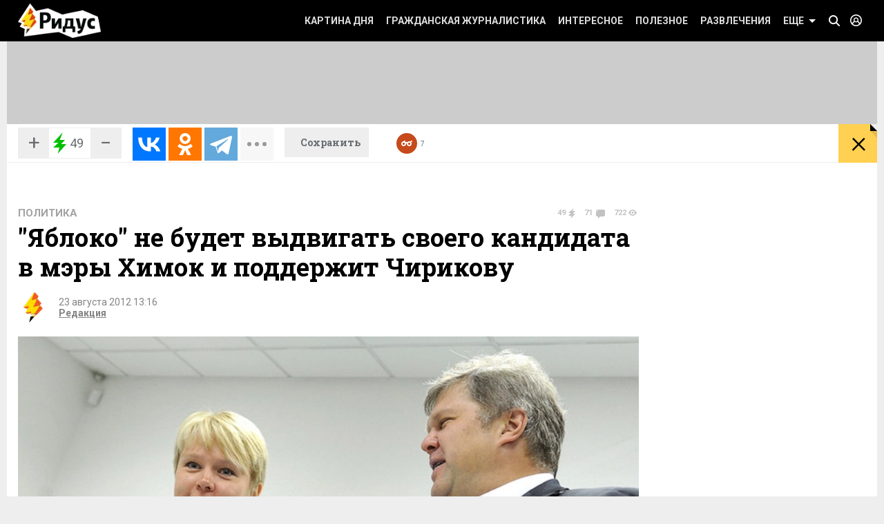

--- FILE ---
content_type: text/html; charset=UTF-8
request_url: https://www.ridus.ru/-yabloko--ne-budet-vydvigat-svoego-kandidata-v-mery-himok-i-podderzhit-chirikovu-43344.html
body_size: 31146
content:
<!doctype html>
<html itemscope itemtype="http://schema.org/WebSite" prefix="og: http://ogp.me/ns#" prefix="ya: https://webmaster.yandex.ru/vocabularies/">
   <head>
      <meta charset="utf-8">
      <meta http-equiv="X-UA-Compatible" content="IE=edge,chrome=1" />
      <meta name="viewport" content="width=device-width, user-scalable=1, maximum-scale=1.0">
      <meta name="apple-mobile-web-app-capable" content="yes">
      <meta name="apple-mobile-web-app-status-bar-style" content="black">
      <meta name="format-detection" content="telephone=no">
      	<script>
	
	function addLink() {
  var body_element = document.getElementsByTagName('body')[0];
  var selection = window.getSelection();

  var copytext = selection + "\n\nЧитайте на Ridus.ru: "+ "\n" + document.location.href;
  var newdiv = document.createElement('div');
  newdiv.style.position = 'absolute';
  newdiv.style.left = '-99999px';
  body_element.appendChild(newdiv);
  newdiv.innerText = copytext;
  selection.selectAllChildren(newdiv);
  window.setTimeout(function() {
    body_element.removeChild(newdiv);
  }, 0);
}

document.oncopy = addLink;
	</script>
<meta name="yandex-verification" content="711745dc6cb1d00c" />
      <!-- Картинка для отображения -->
      <title>&quot;Яблоко&quot; не будет выдвигать своего кандидата в мэры Химок и поддержит Чирикову</title>
		<meta property="og:site_name" content="Ридус"/>
		<meta property="og:locale" content="ru_RU"/>
		
		<meta property="og:url" content="https://www.ridus.ru/-yabloko--ne-budet-vydvigat-svoego-kandidata-v-mery-himok-i-podderzhit-chirikovu-43344.html"/>
<meta property="og:title" content="&quot;Яблоко&quot; не будет выдвигать своего кандидата в мэры Химок и поддержит Чирикову"/>

<meta property="og:type" content="article"/>

<meta property="og:description" content=" Стать в полной мере единым кандидатом от оппозиции в борьбе против &amp;quot;Единой России&amp;quot; на выборах мэра Химок Евгении Чириковой мешают только амбиции КПРФ, ЛДПР и &amp;quot;Справедливой России&amp;quot;, которые хоть и не определились со своими кандидатами, но и ее не поддержат."/>

<meta property="og:image" content="https://www.ridus.ruhttps://img.ridus.ru/images/2012/8/23/109629/in_article_a9962ac4be.webp"/>
<meta property="og:image:width" content="1600px"/>
<meta property="og:image:height" content="1020px"/>
 
		
      <!-- Описание страницы -->

      <meta itemprop="description" name="description" content=" Стать в полной мере единым кандидатом от оппозиции в борьбе против &amp;quot;Единой России&amp;quot; на выборах мэра Химок Евгении Чириковой мешают только амбиции КПРФ, ЛДПР и &amp;quot;Справедливой России&amp;quot;, которые хоть и не определились со своими кандидатами, но и ее не поддержат." />

        
      
      
      <meta itemprop="inLanguage" content="ru" />
      <meta itemprop="isFamilyFriendly" content="1" />
      <meta itemprop="audience" content="all" />
      <link href="/css/reset.css" rel="stylesheet" type="text/css">
      <link href="/css/jquery-ui.min.css" rel="stylesheet" type="text/css">
      <link href="/css/nice-select.css" rel="stylesheet" type="text/css">
      <link href="/css/swiper.css" rel="stylesheet" type="text/css">
      <link href="/css/switchery.min.css" rel="stylesheet" type="text/css">
      <link href="/css/font-awesome.min.css" rel="stylesheet" type="text/css">
      <link href="/css/main.css" rel="stylesheet" type="text/css">
      <link href="/css/new.css?v9" rel="stylesheet" type="text/css">
      

  

<link rel="preload" href="https://fonts.googleapis.com/css?family=Roboto:100,100italic,300,300italic,400,400italic,500italic,500,700italic,700,900,900italic|Roboto+Slab:700,300&subset=latin,cyrillic&display=swap" as="style" onload="this.onload=null;this.rel='stylesheet'">
<noscript><link rel="stylesheet" href="https://fonts.googleapis.com/css?family=Roboto:100,100italic,300,300italic,400,400italic,500italic,500,700italic,700,900,900italic|Roboto+Slab:700,300&subset=latin,cyrillic&display=swap"></noscript>


      
      <!-- <link href='https://fonts.googleapis.com/css?family=Roboto:100,100italic,300,300italic,400,400italic,500italic,500,700italic,700,900,900italic|Roboto+Slab:400,700,300,100|PT+Sans:400,400italic,700,700italic&subset=latin,cyrillic' rel='stylesheet' type='text/css'> -->
      <script src="/js/jquery-2.1.4.min.js" type="text/javascript"></script>

<script src="/js/jquery.lazy.min.js" type="text/javascript"></script>
<script>
 $(function() {
        $('.lazy').lazy();
    });
</script>

      
      <script src="/js/jquery-ui.min.js" type="text/javascript"></script>
      <script src="/js/jquery.debouncedresize.js" type="text/javascript"></script>
      <script src="/js/swiper.jquery.min.js" type="text/javascript"></script>
      <script src="/js/jquery.cookie.js" type="text/javascript"></script>
      <script src="/js/jquery.hc-sticky.min.js" type="text/javascript"></script>
      <script src="/js/jquery.nice-select.js" type="text/javascript"></script>
      <script src="/js/switchery.min.js" type="text/javascript"></script>
      <script src="/js/jquery.bpopup.min.js" type="text/javascript"></script>
      <script src="/js/jquery.maskedinput.min.js" type="text/javascript"></script>



<link href="/_images/favicon.ico" rel="icon" type="image/vnd.microsoft.icon">
<link href="/_images/favicon.ico" rel="shortcut icon" type="image/vnd.microsoft.icon">

<link rel="apple-touch-icon" sizes="57x57" href="/favicons/57x57.png"/>
<link rel="apple-touch-icon" sizes="60x60" href="/favicons/60x60.png"/>
<link rel="apple-touch-icon" sizes="72x72" href="/favicons/72x72.png"/>
<link rel="apple-touch-icon" sizes="76x76" href="/favicons/76x76.png"/>
<link rel="apple-touch-icon" sizes="114x114" href="/favicons/114x114.png"/>
<link rel="apple-touch-icon" sizes="120x120" href="/favicons/120x120.png"/>
<link rel="apple-touch-icon" sizes="144x144" href="/favicons/144x144.png"/>
<link rel="apple-touch-icon" sizes="152x152" href="/favicons/152x152.png"/>
<link rel="apple-touch-icon" sizes="180x180" href="/favicons/180x180.png"/>
<link rel="icon" type="image/png" href="/favicons/32x32.png" sizes="32x32"/>
<link rel="icon" type="image/png" href="/favicons/192x192.png" sizes="192x192"/>
<link rel="icon" type="image/png" href="/favicons/16x16.png" sizes="16x16"/>      <link rel="manifest" href="/manifest.json"/>
      <link href="/css/home.css" rel="stylesheet" type="text/css">



      <link href="/css/article.css" rel="stylesheet" type="text/css">
      <link href="/css/authors.css" rel="stylesheet" type="text/css">
      <link href="/css/errorpages.css" rel="stylesheet" type="text/css">
      <link href="/css/search.css" rel="stylesheet" type="text/css">
      
      
      <link href="/css/my.css" rel="stylesheet" type="text/css">
      
      <script>window.yaContextCb = window.yaContextCb || []</script>
	<script src="https://yandex.ru/ads/system/context.js" async></script>
	
      
      
<script>
var infinity_category='';
var infinity_publicator='';
var infinity_user='';
var infinity_author='';
var infinity_author_article='';
var infinity_news='';
var infinity_column='';
var infinity_photos='';
var infinity_exclude='43344';
var infinity_tag='';

let is_login=0;
</script>

<script defer src="/js/jquery.form.js" type="text/javascript"></script>

      

<script src="/js/main.js?v26" type="text/javascript"></script>

 
<script async src="https://uniads.net/loader.js" type="text/javascript"></script>

<meta name="robots" content="max-snippet:-1, max-image-preview:large, max-video-preview:-1" />

	<meta property="yandex_recommendations_title" content="&quot;Яблоко&quot; не будет выдвигать своего кандидата в мэры Химок и поддержит Чирикову"/>
	<meta property="yandex_recommendations_image" content="/images/2012/8/23/109629/preview_a9962ac4be.webp"/>
	<meta property="yandex_recommendations_category" content="Политика"/>
	
<script type="application/ld+json">
{
  "@context": "http://schema.org",
  "@type": "NewsArticle",
  "name": "&quot;Яблоко&quot; не будет выдвигать своего кандидата в мэры Химок и поддержит Чирикову",
  "headline": "&quot;Яблоко&quot; не будет выдвигать своего кандидата в мэры Химок и поддержит Чирикову",
  "url": "https://www.ridus.ru/-yabloko--ne-budet-vydvigat-svoego-kandidata-v-mery-himok-i-podderzhit-chirikovu-43344.html",
  "image": {
  "@type": "ImageObject",
  "representativeOfPage": "true",
  "url": "https://img.ridus.ru/images/2012/8/23/109629/in_article_a9962ac4be.webp",
  "height": 1055,
  "width": 659
  },
  "dateCreated": "2012-08-23T13:16:00:00+03:00",
  "datePublished": "2012-08-23T13:16:00:00+03:00",
  "dateModified": "2012-08-23T13:16:00:00+03:00",
  "description": " Стать в полной мере единым кандидатом от оппозиции в борьбе против &amp;quot;Единой России&amp;quot; на выборах мэра Химок Евгении Чириковой мешают только амбиции КПРФ, ЛДПР и &amp;quot;Справедливой России&amp;quot;, которые хоть и не определились со своими кандидатами, но и ее не поддержат.",
   		
  "author": {
  "@type": "Person",
   "name": " Редакция",
	"url":"https://www.ridus.ru/users/2/articles",
	"familyName":"",
	"givenName":"Редакция",
	"image":"https://www.ridus.ruhttps://img.ridus.ru/images/avatars/2/large_a82e392634.webp"
			
  },
  "publisher": {
  "@type": "Organization",
  "name": "ridus.ru",
  "logo": {
      "@type": "ImageObject",
      "url": "https://www.ridus.ru/img/logo-2x.png",
      "width": 205,
      "height": 79
    }
  },
  "mainEntityOfPage": "https://www.ridus.ru/-yabloko--ne-budet-vydvigat-svoego-kandidata-v-mery-himok-i-podderzhit-chirikovu-43344.html"
}
</script>
<link rel="amphtml" href="https://amp.ridus.ru/-yabloko--ne-budet-vydvigat-svoego-kandidata-v-mery-himok-i-podderzhit-chirikovu-43344.html">
<link rel="alternate" media="only screen and (max-width: 640px)" href="https://m.ridus.ru/-yabloko--ne-budet-vydvigat-svoego-kandidata-v-mery-himok-i-podderzhit-chirikovu-43344.html">


   </head>

   <body class="page_article" itemscope itemtype="http://schema.org/WebPage">

<!-- Yandex.Metrika counter -->
<script type="text/javascript" >
   (function(m,e,t,r,i,k,a){m[i]=m[i]||function(){(m[i].a=m[i].a||[]).push(arguments)};
   m[i].l=1*new Date();
   for (var j = 0; j < document.scripts.length; j++) {if (document.scripts[j].src === r) { return; }}
   k=e.createElement(t),a=e.getElementsByTagName(t)[0],k.async=1,k.src=r,a.parentNode.insertBefore(k,a)})
   (window, document, "script", "https://mc.yandex.ru/metrika/tag.js", "ym");

   ym(24136960, "init", {
        clickmap:true,
        trackLinks:true,
        accurateTrackBounce:true,
        webvisor:true,
        trackHash:true
   });
</script>
<noscript><div><img src="https://mc.yandex.ru/watch/24136960" style="position:absolute; left:-9999px;" alt="" /></div></noscript>
<!-- /Yandex.Metrika counter -->

<!-- Google tag (gtag.js) --> <script async src="https://www.googletagmanager.com/gtag/js?id=G-VREDN475KZ"></script> <script> window.dataLayer = window.dataLayer || []; function gtag(){dataLayer.push(arguments);} gtag('js', new Date()); gtag('config', 'G-VREDN475KZ'); </script>



<!-- Top.Mail.Ru counter -->
<script type="text/javascript">
var _tmr = window._tmr || (window._tmr = []);
_tmr.push({id: "3118535", type: "pageView", start: (new Date()).getTime()});
(function (d, w, id) {
  if (d.getElementById(id)) return;
  var ts = d.createElement("script"); ts.type = "text/javascript"; ts.async = true; ts.id = id;
  ts.src = "https://top-fwz1.mail.ru/js/code.js";
  var f = function () {var s = d.getElementsByTagName("script")[0]; s.parentNode.insertBefore(ts, s);};
  if (w.opera == "[object Opera]") { d.addEventListener("DOMContentLoaded", f, false); } else { f(); }
})(document, window, "tmr-code");
</script>
<noscript><div><img src="https://top-fwz1.mail.ru/counter?id=3118535;js=na" style="position:absolute;left:-9999px;" alt="Top.Mail.Ru" /></div></noscript>
<!-- /Top.Mail.Ru counter -->   
      <!--LiveInternet counter--><script>
new Image().src = "https://counter.yadro.ru/hit?r"+
escape(document.referrer)+((typeof(screen)=="undefined")?"":
";s"+screen.width+"*"+screen.height+"*"+(screen.colorDepth?
screen.colorDepth:screen.pixelDepth))+";u"+escape(document.URL)+
";h"+escape(document.title.substring(0,150))+
";"+Math.random();</script><!--/LiveInternet-->

    
      <header itemscope itemtype="http://schema.org/WPHeader">
         <!-- //// определяем переменные -->  
         <!-- //// извлекаем из параметров урла --> 
         <!-- //// конец --> 
         <div class="headerPanel">
            <div class="wrapper paddings_side clearfix">
               <a href="#" class="mobileMenuButton">
                  <i class="icon_hamburger">
                  <i></i>
                  <i></i>
                  </i>
                  <!--<i class="icon_pointer">&lt;!&ndash; pointer &ndash;&gt;</i>-->
               </a>
               <div class="headerSearch">
                  <div class="headerSearch__form">
                     <form action="/search" method="GET">
                        <input class="search__input" type="text" placeholder="Искать по Ридусу" name="q">
                        <button class="yellowButton" href="" title="">
                           найти
                           <i class="corner">
                              <!-- corner -->
                           </i>
                        </button>
                        <a href="#" class="closeButton">&times;</a>
                     </form>
                  </div>
               </div>
               <a href="/" class="mainLogo" title="На главную">
               <img src="/_images/logo.png" class="x1" width="154" height="60" alt="РИДУС">
               <img src="/_images/logo_2x.png" class="x2" width="154" height="60" alt="РИДУС">
               </a>

 
 <a class="header__loginButton" href="#" title="">&nbsp;</a>
               
          
               
               
               <a class="header__searchButton" href="#">&nbsp;</a>
               <!-- //// определяем переменные -->  
               <!-- //// извлекаем из параметров урла --> 
               <!-- //// конец -->
               <a class="yellowButton hideOn_desktop view_whiteCorner" onclick="open_login2();"  href='javascript:;' title="">
                  предложить новость
                  <i class="corner">
                     <!-- corner -->
                  </i>
               </a>
               

               <menu class="menu">
                  <ul>
                     <li class="menu__item view_mobileOnly">
                        <a class="menu__link view_enter" href="#">Войти</a>
                     </li>
                     <li class="menu__item view_mobileOnly">
                        <a class="menu__link view_search" href="#">Поиск</a>
                     </li>
                      <li class="menu__item">
                        <a class="menu__link" href="/kartina-dnya">Картина дня</a>
                     </li>
                     <li class="menu__item state_current">
                        <a class="menu__link" href="/grazhdanskaya-zhurnalistika">Гражданская журналистика</a>
                     </li>
                     <li class="menu__item">
                        <a class="menu__link" href="/interesnoe">Интересное</a>
                     </li>
                     <li class="menu__item">
                        <a class="menu__link" href="/poleznoe">Полезное</a>
                     </li>
                     <li class="menu__item">
                        <a class="menu__link" href="/razvlecheniya">Развлечения</a>
                     </li>
                     <li class="menu__item view_mobileOnly">
                        <a class="menu__link" href="#">Авторские колонки</a>
                     </li>
                     <li class="menu__item view_mobileOnly">
                        <a class="menu__link" href="#">Сюжеты</a>
                     </li>
                     <li class="menu__item view_mobileOnly">
                        <a class="menu__link" href="#">Тэги</a>
                     </li>
                     <li class="menu__item view_mobileOnly">
                        <a class="menu__link" href="#">Фото репортаж</a>
                     </li>
                     <li class="menu__item">
                        <a class="menu__link view_menuIcon" href="#">
                           Еще
                           <i class="icon">
                              <!-- pointer -->
                           </i>
                        </a>
                     </li>
                  </ul>
                  <div class="subMenu">

<nav class="submenuContent wrapper paddings_side">
                        <ul class="tagList">
                        
                           <li class="tagList__item">
                              <a class="tagList__link" href="/horoscopes">Гороскопы</a>
                           </li>
                        
                           <li class="tagList__item">
                              <a class="tagList__link" href="/avto">Авто</a>
                           </li>
                        
                           <li class="tagList__item">
                              <a class="tagList__link" href="/biznes">Бизнес</a>
                           </li>
                        
                           <li class="tagList__item">
                              <a class="tagList__link" href="/voennoe-delo">Военное дело</a>
                           </li>
                        
                           <li class="tagList__item">
                              <a class="tagList__link" href="/voennye-konflikty">Военные конфликты</a>
                           </li>
                        
                           <li class="tagList__item">
                              <a class="tagList__link" href="/video">Видео</a>
                           </li>
                        
                           <li class="tagList__item">
                              <a class="tagList__link" href="/gorod">Город</a>
                           </li>
                        
                           <li class="tagList__item">
                              <a class="tagList__link" href="/dizayn">Дизайн</a>
                           </li>
                        
                           <li class="tagList__item">
                              <a class="tagList__link" href="/eda">Еда</a>
                           </li>
                        
                           <li class="tagList__item">
                              <a class="tagList__link" href="/zhivotnye">Животные</a>
                           </li>
                        
                           <li class="tagList__item">
                              <a class="tagList__link" href="/zdorovie">Здоровье</a>
                           </li>
                        
                           <li class="tagList__item">
                              <a class="tagList__link" href="/znamenitosti">Знаменитости</a>
                           </li>
                        
                           <li class="tagList__item">
                              <a class="tagList__link" href="/internet">Интернет</a>
                           </li>
                        
                           <li class="tagList__item">
                              <a class="tagList__link" href="/istoriya">История</a>
                           </li>
                        
                           <li class="tagList__item">
                              <a class="tagList__link" href="/kino">Кино</a>
                           </li>
                        
                           <li class="tagList__item">
                              <a class="tagList__link" href="/kosmos">Космос</a>
                           </li>
                        
                           <li class="tagList__item">
                              <a class="tagList__link" href="/kriminal">Криминал</a>
                           </li>
                        
                           <li class="tagList__item">
                              <a class="tagList__link" href="/kompyuternye-igry">Компьютерные игры</a>
                           </li>
                        
                           <li class="tagList__item">
                              <a class="tagList__link" href="/kultura-i-iskusstvo">Культура</a>
                           </li>
                        
                           <li class="tagList__item">
                              <a class="tagList__link" href="/literatura">Литература</a>
                           </li>
                        
                           <li class="tagList__item">
                              <a class="tagList__link" href="/muzridus">Музыка</a>
                           </li>
                        
                           <li class="tagList__item">
                              <a class="tagList__link" href="/nauka-i-tehnika">Наука и техника</a>
                           </li>
                        
                           <li class="tagList__item">
                              <a class="tagList__link" href="/nedvizhimost">Недвижимость</a>
                           </li>
                        
                           <li class="tagList__item">
                              <a class="tagList__link" href="/obrazovanie">Образование</a>
                           </li>
                        
                           <li class="tagList__item">
                              <a class="tagList__link" href="/obshestvo">Общество</a>
                           </li>
                        
                           <li class="tagList__item">
                              <a class="tagList__link" href="/pogoda">Погода</a>
                           </li>
                        
                           <li class="tagList__item">
                              <a class="tagList__link" href="/politika">Политика</a>
                           </li>
                        
                           <li class="tagList__item">
                              <a class="tagList__link" href="/pravo">Право</a>
                           </li>
                        
                           <li class="tagList__item">
                              <a class="tagList__link" href="/proisshestviya">Происшествия</a>
                           </li>
                        
                           <li class="tagList__item">
                              <a class="tagList__link" href="/strany-i-puteshestviya">Путешествия</a>
                           </li>
                        
                           <li class="tagList__item">
                              <a class="tagList__link" href="/rassledovaniya">Расследования</a>
                           </li>
                        
                           <li class="tagList__item">
                              <a class="tagList__link" href="/religiya">Религия</a>
                           </li>
                        
                           <li class="tagList__item">
                              <a class="tagList__link" href="/smi">СМИ</a>
                           </li>
                        
                           <li class="tagList__item">
                              <a class="tagList__link" href="/sovety">Советы</a>
                           </li>
                        
                           <li class="tagList__item">
                              <a class="tagList__link" href="/sport">Спорт</a>
                           </li>
                        
                           <li class="tagList__item">
                              <a class="tagList__link" href="/stil">Стиль</a>
                           </li>
                        
                           <li class="tagList__item">
                              <a class="tagList__link" href="/testi">Тесты</a>
                           </li>
                        
                           <li class="tagList__item">
                              <a class="tagList__link" href="/tehnologii">Технологии</a>
                           </li>
                        
                           <li class="tagList__item">
                              <a class="tagList__link" href="/fotoreportazh">Фоторепортаж</a>
                           </li>
                        
                           <li class="tagList__item">
                              <a class="tagList__link" href="/ekoridus">Экология</a>
                           </li>
                        
                           <li class="tagList__item">
                              <a class="tagList__link" href="/ekonomika">Экономика</a>
                           </li>
                        
                           <li class="tagList__item">
                              <a class="tagList__link" href="/jumor">Юмор</a>
                           </li>
                           

                        </ul>
                        <hr class="taglist-separator" />
                        <div class="tagAdditionalList">
                           <a href="/column/articles" class="tagAdditionalList__link"><span class="tagAdditionalList__icon tagAdditionalList__icon-author"></span>Авторские колонки</a>
                           <a href="/photos" class="tagAdditionalList__link"><span class="tagAdditionalList__icon tagAdditionalList__icon-photo"></span>Фоторепортажи</a>
                           <a href="/news/index" class="tagAdditionalList__link"><span class="tagAdditionalList__icon tagAdditionalList__icon-articles"></span>Бездна</a>
                           
                        </div>
                     </nav>
                     
  
                  </div>
               </menu>
            </div>
 
<div class="popover__wrapper popover-login">
   <div class="wrapper">
      <div class="popoverLogin">
         <div class="popoverLogin__sectionTop">
            <div class="popoverLogin__tip">
               Нет логина? <a href="/register" title="">Зарегистрируйтесь</a>!
            </div>
            <h2 class="popoverLogin__welcome">Добро пожаловать!</h2>
            <div class="comments__login">
               <h6>Войти через социальные сети:</h6>
               <ul class="commentsSocials">
                  <li class="socialNetwork__item">
                     <a class="socialNetwork__link view_iconFacebook" href="#" title="">
                     Facebook
                     </a>
                  </li>
                  <li class="socialNetwork__item">
                     <a class="socialNetwork__link view_iconvKontakte" href="#" title="">
                     vKontakte
                     </a>
                  </li>
                  <li class="socialNetwork__item">
                     <a class="socialNetwork__link view_iconGoogle" href="#" title="">
                     Google+
                     </a>
                  </li>
                  <li class="socialNetwork__item">
                     <a class="socialNetwork__link view_iconTwitter" href="#" title="">
                     Twitter
                     </a>
                  </li>
               </ul>
            </div>
         </div>
         <div class="popoverLogin__sectionBottom clearfix">
            <h6>Войти как пользователь "РИДУС":</h6>
            <div class="popoverLogin__loginForm">
               <form class="form signin" id="signin" action="/ajax/auth" method="POST">
                  <div class="clearfix">
                     <input type="text" name="email" placeholder="Ваш e-mail">
                     <input type="password" name="password" placeholder="Пароль">
                  </div>
                  <div class="clearfix">
                     <label><input type="checkbox" checked>Запомнить меня</label>
                     <span class="popoverLogin__tip">Забыли пароль? <a href="/recovery" title="">Восстановить</a></span>
                     
                                       <br>
При регистрации и входе вы соглашаетесь с условиями <a href="https://www.ridus.ru/pages/polzovatelskoe-soglashenie" target="_blank">использования сайта</a> и <a href="https://www.ridus.ru/pages/privacy" target="_blank">политикой обработки данных</a>
<br>
<br>

                  </div>
                  <div class="popoverLogin__buttons">

                     <button class="yellowButton">
                        Войти в систему
                        <i class="corner">
                           <!-- corner -->
                        </i>
                     </button>
                     <a class="popoverLogin__close" href="" title="">
                     Закрыть
                     </a>
                  </div>
               </form>
            </div>
         </div>
      </div>
   </div>
</div>
          
         </div>
         </div>

        
         <div class="banner_top wrapper">
         
         
 <!--AdFox START-->
<!--NewRidus-->
<!--Площадка: New Ridus / * / *-->
<!--Тип баннера: шапка десктоп-->
<!--Расположение: Шапка-->
<div id="adfox_115244791526985704"></div>
<script>
    window.yaContextCb.push(()=>{
        Ya.adfoxCode.create({
            ownerId: 262633,
            containerId: 'adfox_115244791526985704',
            params: {
                pp: 'baut',
                ps: 'cpht',
                p2: 'gwaa'
            }
        })
    })
</script>
         
         </div>


         
<section class="floatingInfo__wrapper wrapper clearfix">
            <div class="floatingInfo paddings_side wrapper">
               <a href="/" class="mainLogo mainLogo_black mainLogo-slow" title="На главную">
               <img src="/_images/logo-black.png" class="x1" width="100" height="34" alt="РИДУС">
               <img src="/_images/logo-black_2x.png" class="x2" width="100" height="34" alt="РИДУС">
               </a>
               
               
               <div class="articleSocials">
                  <div class="ridusLikes view_sideBorder">
                  
                  
                     <div class="ridusLikesButton">
                     <a id="topRatingPlus" class="ridusLikesButton__link" href="javascript:;" image="https://img.ridus.ru/images/2012/8/23/109629/in_article_a9962ac4be.webp" data-id="43344" data-val="1" rel="nofollow">+</a><span id="topRating" class="rate_number_" data-rate-id="">49</span><a id="topRatingMinus" class="ridusLikesButton__link"  href="javascript:;" data-id="" data-val="-1" rel="nofollow">−</a>
                     </div>
                  </div>
               </div>
               
               
                                      

               
               
               <div class="articleSocials view_sideBorder" >
               
               
              
               <div id="topSharing" class="ya-share2 " data-limit="3"  data-size="l" data-services="vkontakte,odnoklassniki,telegram,twitter,whatsapp" data-og="" data-image="" data-description="" data-title="&quot;Яблоко&quot; не будет выдвигать своего кандидата в мэры Химок и поддержит Чирикову" data-url="https://www.ridus.ru/-yabloko--ne-budet-vydvigat-svoego-kandidata-v-mery-himok-i-podderzhit-chirikovu-43344.html"></div>
                


               </div>

               <a href="#" class="saveButton">
               <span>Сохранить</span>
               <span class="state_hidderHidden">Сохранено</span>
               </a>

               <span href="#" class="header__readLater-white ">
                  <i class="icon">
                     <!-- icon -->
                  </i>
                  <span class="number">7</span>
                  <div class="readLater__popover">
                  </div>
               </span>
               <a href="javascript:window.history.back();" class="yellowButton view_backButton " title="назад">
                  &times;
                  <i class="corner">
                     <!-- corner -->
                  </i>
               </a>
               <div style="height:25px;top:-7px; position:relative;">
               	<p class="header__title "  id="topTitle">&quot;Яблоко&quot; не будет выдвигать своего кандидата в мэры Химок и поддержит Чирикову</p><br/>
               	
            
               </div>
               
               	<div class="header__loading__wrapper">
                  <div class="header__loading">
                     <div class="header__progress js-article-loading"></div>
                  </div>
               </div>
  
            </div>
         </section>         
         
         
      </header>
      
      <section class="wrapper contentBackground_white paddings_side padding_top clearfix">
<h1 class="categoryFilter__positionContainer clearfix">
          <span class="categoryFilter__widthAdjuster"></span>
</h1>         




         
         <div class="table clearfix ">
<div class="table__mainColumn">
            
<div class="comments-sign-in__content" id="popup-sign-in">
                        <div class="popoverLogin">
                           <div class="popoverLogin__sectionTop">
                              <div class="popoverLogin__tip">
                                 Нет логина? <a href="/register" title="">Зарегистрируйтесь</a>!
                              </div>
                              <h2 class="popoverLogin__welcome">Добро пожаловать!</h2>
                              <div class="comments__login">
                                 <h6>Войти через социальные сети:</h6>
                                 <ul class="commentsSocials">
                                    <li class="socialNetwork__item">
                                       <a class="socialNetwork__link view_iconFacebook" href="#" title="">
                                       Facebook
                                       </a>
                                    </li>
                                    <li class="socialNetwork__item">
                                       <a class="socialNetwork__link view_iconvKontakte" href="#" title="">
                                       vKontakte
                                       </a>
                                    </li>
                                    <li class="socialNetwork__item">
                                       <a class="socialNetwork__link view_iconGoogle" href="#" title="">
                                       Google+
                                       </a>
                                    </li>
                                    <li class="socialNetwork__item">
                                       <a class="socialNetwork__link view_iconTwitter" href="#" title="">
                                       Twitter
                                       </a>
                                    </li>
                                 </ul>
                              </div>
                           </div>
                           <div class="popoverLogin__sectionBottom clearfix">
                              <h6>Войти как пользователь "РИДУС":</h6>
                              <div class="popoverLogin__loginForm">
                                 <form class="form signin" id="signin2" action="/ajax/auth" method="POST">
                                    <div class="clearfix">
                                       <input type="text" placeholder="Ваш e-mail" name="email">
                                       <input type="password" placeholder="Пароль" name="password">
                                    </div>
                                    <div class="clearfix">
                                       <label><input type="checkbox" checked>Запомнить меня</label>
                                       <span class="popoverLogin__tip">Забыли пароль? <a href="#" title="">Восстановить</a></span>
                                    </div>
                                    <div class="popoverLogin__buttons">
                                       <button class="yellowButton" href="" title="">
                                          Войти в систему
                                          <i class="corner">
                                             <!-- corner -->
                                          </i>
                                       </button>
                                       <a class="popoverLogin__close" href="" title="">
                                       Закрыть
                                       </a>
                                    </div>
                                 </form>
                              </div>
                           </div>
                        </div>
                     </div>

<div id="moreContent">

          
               <div class="bread__crumbs">

          
               <ul class="textTabs view_dotBetween view_h5 clearfix">
    

		
                  <li class="textTabs__item"><a href="/politika" class="textTabs__link" title="">Политика</a></li>
               </ul>
   
                    <div class="countersBlock">

				    			    <span class="countersBlock__item view_count1">
								         49
				                         <i class="icon">
				                         <!-- icon -->
				                         </i>
								    </span>
								    <span class="countersBlock__item view_count2">
								        71
				                         <i class="icon">
				                         <!-- icon -->
				                         </i>
								    </span>
								    <span class="countersBlock__item view_count3">
								        722
				                         <i class="icon">
				                         <!-- icon -->
				                         </i>
								    </span>
								    
                     </div>
               </div>
               <div class="article">
               
                
                  <div  itemscope itemtype="https://schema.org/NewsArticle" class="article__container"  data-id="43344" data-url="/-yabloko--ne-budet-vydvigat-svoego-kandidata-v-mery-himok-i-podderzhit-chirikovu-43344.html" data-title="&quot;Яблоко&quot; не будет выдвигать своего кандидата в мэры Химок и поддержит Чирикову" data-image="/images/2012/8/23/109629/preview_a9962ac4be.webp" data-rating="49" data-og="https://img.ridus.ru/images/2012/8/23/109629/in_article_a9962ac4be.webp" >

		<link itemprop="mainEntityOfPage" href="https://www.ridus.ru/-yabloko--ne-budet-vydvigat-svoego-kandidata-v-mery-himok-i-podderzhit-chirikovu-43344.html" />
		<link itemprop="image" href="https://img.ridus.ru/images/2012/8/23/109629/in_article_a9962ac4be.webp">
		<meta itemprop="headline name" content="&quot;Яблоко&quot; не будет выдвигать своего кандидата в мэры Химок и поддержит Чирикову">
		<meta itemprop="alternativeHeadline" content="">
		<meta itemprop="description" content=" Стать в полной мере единым кандидатом от оппозиции в борьбе против &amp;quot;Единой России&amp;quot; на выборах мэра Химок Евгении Чириковой мешают только амбиции КПРФ, ЛДПР и &amp;quot;Справедливой России&amp;quot;, которые хоть и не определились со своими кандидатами, но и ее не поддержат.">
		<meta itemprop="url" content="https://www.ridus.ru/-yabloko--ne-budet-vydvigat-svoego-kandidata-v-mery-himok-i-podderzhit-chirikovu-43344.html">
   		
		<div itemprop="author" itemscope="" itemtype="https://schema.org/Person">
		
			<meta itemprop="name" content="Редакция ">
			<meta itemprop="url" content="https://www.ridus.ru/users/2/articles">
		</div>
		
		
	    <meta itemprop="dateCreated"  datetime="2012-08-23T13:16:00:00+03:00" content="2012-08-23T13:16:00:00+03:00">
	    <meta itemprop="datePublished"  datetime="2012-08-23T13:16:00:00+03:00" content="2012-08-23T13:16:00:00+03:00">
   		<meta itemprop="dateModified" datetime="2012-08-23T13:16:00:00+03:00" content="2012-08-23T13:16:00:00+03:00">
		
                     <h1 class="article__title">
                        <span href="/-yabloko--ne-budet-vydvigat-svoego-kandidata-v-mery-himok-i-podderzhit-chirikovu-43344.html" title="&quot;Яблоко&quot; не будет выдвигать своего кандидата в мэры Химок и поддержит Чирикову">&quot;Яблоко&quot; не будет выдвигать своего кандидата в мэры Химок и поддержит Чирикову</span>
                     </h1>
                     
                      
                     <div class="articleInfo__avatarContainer clearfix">
                     
                        <a class="articleInfo__avatar" href="" title="">
                        <img width="44" height="44" src="https://img.ridus.ru/images/avatars/2/large_a82e392634.webp" alt=""/>
                        </a>
                        
                        <ul class="articleInfo view_dotBetween">
                           <li>23 августа 2012 13:16</li>
                           <li>
            
              
              <a href="/users/2/articles" title="">Редакция </a>              
              
                           
                           
                           </li>
                        </ul>
                     </div>
                     
                    
                     <div class="bricks__wrapper clearfix">
                        <div class="brick view_articlePhoto no_banner">
                        
                           <span class="articlePhoto__link" title="" itemscope itemprop="image" itemtype="https://schema.org/ImageObject">
                           	<img width="640" height="480" class="article__image" src="https://img.ridus.ru/images/2012/8/23/109629/in_article_a9962ac4be.webp"  itemprop="contentUrl">
                           </span>
                           
                         
                           
                                                   </div>
                          
                        
                        
                        
                                             </div>
  
                     
             

 
<script>
new Image().src = "https://www.ridus.ru/stat?a=43344&r"+
escape(document.referrer)+((typeof(screen)=="undefined")?"":
";s"+screen.width+"*"+screen.height+"*"+(screen.colorDepth?
screen.colorDepth:screen.pixelDepth))+";u"+escape(document.URL)+
";h"+escape(document.title.substring(0,150))+
";"+Math.random();
</script>
          
                     <div class="text typography"  itemprop="articleBody">


                  
                    

<p class="image-container"><img src="/_ah/img/M9l0XpDTzI8PKbVnOqKWbA" alt=""></p>
<p class="caption">Евгения Чирикова и лидер «Яблока» Сергей Митрохин во время пресс-конференции. © Артем Коротаев/ИТАР-ТАСС</p><div class="uniads_184371"></div>


<p>Председатель партии "Яблоко" Сергей Митрохин на пресс-конференции в четверг сообщил, что партия приняла решение не выдвигать своего кандидата на пост мэра подмосковных Химок и поддержать на предстоящих выборах лидера движения "В защиту Химкинского леса" Евгению Чирикову как единого кандидата от оппозиции.</p>
<p>"Я сейчас готов объявить, что мы с самого начала уже на этом этапе поддерживаем Евгению Чирикову в качестве кандидата на выбора мэра Химок. Мы не будем выдвигать никакого другого кандидата", - сказал Митрохин и рассказал о своем диалоге с первоначально планировавшимся кандидатом от "Яблока" на пост мэра Химок Игорем Белоусовым.</p>
<p>"В результате этого разговора он (Белоусов) принял такое решение. Он сказал: "Мне неудобно, я не так давно в партии "Яблоко", и я не хочу, чтобы партия "Яблоко" поддерживала кого-то другого, кроме Евгении Чириковой", - сообщил председатель партии, которого <a href="http://ria.ru/politics/20120823/729118055.html" target="_blank" target="_blank">цитирует</a> РИА Новости.</p>
<p>Известно, что в минувшее воскресенье на "народном сходе" оппозиции в Химкинском лесу Чирикова была выдвинута кандидатом в мэры Химок и лидеры "белоленточной" оппозиции, - депутаты Госдумы от "Справедливой России" Илья Пономарев, Дмитрий Гудков, юрист Алексей Навальный, координатор "Левого фронта" Сергей Удальцов, - заявили о своей поддержке Чириковой как единого кандидата в борьбе против "Единой России".</p>
<p>Тогда же руководство "Яблока" сообщило, что Чирикову не поддержит и выдвинет своим кандидатом лидера химкинского отделения Игоря Белоусова, который в 2009 году уже соперничал с Чириковой в борьбе за пост главы Химок, - Белоусов тогда занял второе место, Чирикова - третье. К четвергу мнение "яблочников" изменилось.</p>
<p>У КПРФ, ЛДПР и "Справедливая Россия" свои кандидаты не определены до сих пор, обещают все решить в ближайшие 10 дней, но Чирикову как единого кандидата эти партии поддерживать не собираются.</p>
<p>Депутат Госдумы от Московской области Вячеслав Лысаков заявил, что "Единая Россия" может выдвинуть на пост главы Химок Олега Шахова, но сам Шахов это не комментирует.</p>
<p>О своем желании баллотироваться на выборах мэра Химок, которые пройдут 14 октября, заявил также бывший префект Северного административного округа Москвы и экс-заместитель главы Роспотребнадзора Олег Митволь.</p>
<p>Избирательная кампания стартовала в понедельник, выдвижение кандидатов начнется в пятницу, 24 августа, и завершится к 13 сентября.</p>




       
<ul class="headerSocials" style="background:#f0f0f0; padding:20px">
  <li class="headerSocials__item view_telegram">
     <a class="headerSocials__link"  target="_blank" href="https://t.me/+5gT-JdMEmmA1YmVi" title="Телеграм" onclick="ym(24136960,'reachGoal','click_article_tg'); return true;">
        <!-- <span class="headerSocials__badge"> -->
        <span class="headerSocials__icon"></span><span class="headerSocials__counter">Телеграм</span>
        <!-- </span> -->
     </a>
  </li>
  <li class="headerSocials__item view_dzen">
     <a class="headerSocials__link" target="_blank" href="https://dzen.ru/ridus.ru?favid=254061078" title="Дзен" onclick="ym(24136960,'reachGoal','click_article_dzen');return true;">
        <!-- <span class="headerSocials__badge"> -->
        <span class="headerSocials__icon"></span><span class="headerSocials__counter">Дзен</span>
        <!-- </span> -->
     </a>
  </li>
  <li style=" display: inline-block; max-width:65%" class="">
  <strong>Подписывайтесь на наши каналы</strong>
      и первыми узнавайте о главных новостях и важнейших событиях дня.
  </li>
</ul>
<br />

           


                   
                        
                
                     </div>
                  </div>
                  



                  <div class="articleSocials__wrapper clearfix">
                     <div class="ridusLikes view_sideBorder">
                        <p class="hint">
                           Нам важно ваше мнение!
                        </p>
                        <div class="ridusLikesButton">
          
                           <a class="ridusLikesButton__link" href="javascript:;" data-id="43344" data-val="1" rel="nofollow">+</a><span class="rate_number_43344" data-rate-id="43344">49</span><a class="ridusLikesButton__link"  href="javascript:;" data-id="43344" data-val="-1" rel="nofollow">−</a>
                        </div>
                     </div>
                     <div class="articleSocials">
                      <p class="hint">&nbsp; </p>
                        

			            <div class="" id="y_43344">
			              <div class="ya-share2" data-limit="3" data-services="vkontakte,odnoklassniki,telegram,twitter,whatsapp" data-size="l" data-image="/images/2012/8/23/109629/preview_a9962ac4be.webp" data-description="" data-title="&quot;Яблоко&quot; не будет выдвигать своего кандидата в мэры Химок и поддержит Чирикову" data-url="https://www.ridus.ru/-yabloko--ne-budet-vydvigat-svoego-kandidata-v-mery-himok-i-podderzhit-chirikovu-43344.html"></div>
			            </div>

                     </div>
                  </div>
                  
                  <div class="clearfix">
&nbsp;&nbsp;&nbsp;                  
     

                     

                     

                     

                     

                     
                  </div>
                  <!-- //// определяем переменные -->  
                  <!-- //// извлекаем из параметров урла --> 
                  <!-- //// конец --> 
                  <div class="comments" style="display:block;">
                     <h2>
                        Комментарии (<span id="">60</span>)
                        <a class="comments__expandButton" onclick="$('.comments-form').show()" href="javascript:;" title=""></a>
                     </h2>
                                          <p></p>
<div class="comments__comment-wrapper comments-flex">
      <div class="comments-form" id="comments-form" style="display:none;">
      <form method="post" class="new_comment" data-remote="false"  action="/ajax/newcomment" accept-charset="UTF-8" style="width: 100%;">
         <input type="hidden" value="43344" name="publication_id" class="article_id">
         <input type="hidden" value="0" name="level">
         <div style="margin:0;padding:0;display:inline"><input type="hidden" value="✓" name="utf8"></div>
         <input type="hidden" name="parent_id" class="parent_id" value="0"> 
         <textarea name="full_text" cols="30" rows="10" class="comments__textarea"></textarea>
         
         <div class="comments__checkbox" style="display:block"><input type="checkbox" name="cc"><label for="edition">От редакции</label></div>


         <button class="comments__comment-button" onclick="open_login2(); return false;">Комментировать</button> 
      </form>
   </div>
</div>
                     <div class="commentsContent state_open">
                        <!-- //// определяем переменные -->  
                        <!-- //// извлекаем из параметров урла --> 
                        <!-- //// конец --> 
                        <div class="comments__comment-wrapper comments__comment-first">
                        </div>
                        <ul class="comments__list" id="comments_list_43344">


                        

                           <li id="comment_id_393725">
                              <div class="comments__avatar" style="margin-left:0px;">
                                 <a href="/users/43531/articles"><img src="https://img.ridus.ru/images/avatars/43531/small_fae36234f9.webp" alt="Людмила А. " width="30px" height="30px"></a>
                              </div>
                              <div class="comments__body">
                                 <header>
                                    <span class="comments__name">Людмила А. </span>
                                    <span class="comments__time">23 августа 2012</span>
                                 </header>

                                 <p>Так победим! Молодцы, яблочники! Умеете слышать!
                                 </p>
                                 <footer>
                                    <span class="comments__answer">
                                    Ответить
                                    </span>
                                    <div class="comments__button">
                                       <span class="comments__number view_down" id="comment_vote_393725">0</span>
                                       <a href="javascript:;" class="comments__link" onclick="comment_vote(393725,1);">+</a>
                                       <a href="javascript:;" class="comments__link" onclick="comment_vote(393725,-1);">−</a>
                                    </div>
                                 </footer>
                              </div>
                              <!-- //// определяем переменные -->  
                              <!-- //// извлекаем из параметров урла --> 
                              <!-- //// конец --> 
                              <div class="comments__comment-wrapper">
                              
<div class="comments__comment-wrapper comments-flex" style="display:block;">
      <div class="comments-form">
      <form method="post"  class="new_comment" data-remote="false"  action="/ajax/newcomment" accept-charset="UTF-8" style="width: 100%;">
         <input type="hidden" value="43344" name="publication_id" class="article_id">
         <input type="hidden" value="1" name="level">
         <div style="margin:0;padding:0;display:inline"><input type="hidden" value="✓" name="utf8"></div>
         <input type="hidden" name="parent_id" class="parent_id" value="393725"> 
         <textarea name="full_text" cols="30" rows="10" class="comments__textarea"></textarea>

         <button class="comments__comment-button" onclick="open_login(); return false;">Комментировать</button> 
      </form>
   </div>
</div>                              
                              </div>
                           </li>
                           
                           
                        

                           <li id="comment_id_393748">
                              <div class="comments__avatar" style="margin-left:30px;">
                                 <a href="/users/43879/articles"><img src="https://img.ridus.ru/images/avatars/43879/small_d32a9c5864.webp" alt="Балу " width="30px" height="30px"></a>
                              </div>
                              <div class="comments__body">
                                 <header>
                                    <span class="comments__name">Балу </span>
                                    <span class="comments__time">23 августа 2012</span>
                                 </header>

                                 <p>Людмила, это вряд ли... Чирикова не проходная. ей не хватает конструктивизма. она не сможет выиграть эти выборы и опять станет третьей.
                                 </p>
                                 <footer>
                                    <span class="comments__answer">
                                    Ответить
                                    </span>
                                    <div class="comments__button">
                                       <span class="comments__number view_down" id="comment_vote_393748">0</span>
                                       <a href="javascript:;" class="comments__link" onclick="comment_vote(393748,1);">+</a>
                                       <a href="javascript:;" class="comments__link" onclick="comment_vote(393748,-1);">−</a>
                                    </div>
                                 </footer>
                              </div>
                              <!-- //// определяем переменные -->  
                              <!-- //// извлекаем из параметров урла --> 
                              <!-- //// конец --> 
                              <div class="comments__comment-wrapper">
                              
<div class="comments__comment-wrapper comments-flex" style="display:block;">
      <div class="comments-form">
      <form method="post"  class="new_comment" data-remote="false"  action="/ajax/newcomment" accept-charset="UTF-8" style="width: 100%;">
         <input type="hidden" value="43344" name="publication_id" class="article_id">
         <input type="hidden" value="2" name="level">
         <div style="margin:0;padding:0;display:inline"><input type="hidden" value="✓" name="utf8"></div>
         <input type="hidden" name="parent_id" class="parent_id" value="393748"> 
         <textarea name="full_text" cols="30" rows="10" class="comments__textarea"></textarea>

         <button class="comments__comment-button" onclick="open_login(); return false;">Комментировать</button> 
      </form>
   </div>
</div>                              
                              </div>
                           </li>
                           
                           
                        

                           <li id="comment_id_393766">
                              <div class="comments__avatar" style="margin-left:60px;">
                                 <a href="/users/43531/articles"><img src="https://img.ridus.ru/images/avatars/43531/small_fae36234f9.webp" alt="Людмила А. " width="30px" height="30px"></a>
                              </div>
                              <div class="comments__body">
                                 <header>
                                    <span class="comments__name">Людмила А. </span>
                                    <span class="comments__time">23 августа 2012</span>
                                 </header>

                                 <p>Конечно, она не танк Т-34. Но сила - в правде.
                                 </p>
                                 <footer>
                                    <span class="comments__answer">
                                    Ответить
                                    </span>
                                    <div class="comments__button">
                                       <span class="comments__number view_down" id="comment_vote_393766">0</span>
                                       <a href="javascript:;" class="comments__link" onclick="comment_vote(393766,1);">+</a>
                                       <a href="javascript:;" class="comments__link" onclick="comment_vote(393766,-1);">−</a>
                                    </div>
                                 </footer>
                              </div>
                              <!-- //// определяем переменные -->  
                              <!-- //// извлекаем из параметров урла --> 
                              <!-- //// конец --> 
                              <div class="comments__comment-wrapper">
                              
<div class="comments__comment-wrapper comments-flex" style="display:block;">
      <div class="comments-form">
      <form method="post"  class="new_comment" data-remote="false"  action="/ajax/newcomment" accept-charset="UTF-8" style="width: 100%;">
         <input type="hidden" value="43344" name="publication_id" class="article_id">
         <input type="hidden" value="3" name="level">
         <div style="margin:0;padding:0;display:inline"><input type="hidden" value="✓" name="utf8"></div>
         <input type="hidden" name="parent_id" class="parent_id" value="393766"> 
         <textarea name="full_text" cols="30" rows="10" class="comments__textarea"></textarea>

         <button class="comments__comment-button" onclick="open_login(); return false;">Комментировать</button> 
      </form>
   </div>
</div>                              
                              </div>
                           </li>
                           
                           
                        

                           <li id="comment_id_393784">
                              <div class="comments__avatar" style="margin-left:60px;">
                                 <a href="/users/32501/articles"><img src="https://img.ridus.ru/images/avatars/32501/small_a2822cdba6.webp" alt="Gull0508 " width="30px" height="30px"></a>
                              </div>
                              <div class="comments__body">
                                 <header>
                                    <span class="comments__name">Gull0508 </span>
                                    <span class="comments__time">23 августа 2012</span>
                                 </header>

                                 <p>О, вот как теперь это называется, конструктивизм. Типа , сам ворую и другим не мешаю.
                                 </p>
                                 <footer>
                                    <span class="comments__answer">
                                    Ответить
                                    </span>
                                    <div class="comments__button">
                                       <span class="comments__number view_down" id="comment_vote_393784">0</span>
                                       <a href="javascript:;" class="comments__link" onclick="comment_vote(393784,1);">+</a>
                                       <a href="javascript:;" class="comments__link" onclick="comment_vote(393784,-1);">−</a>
                                    </div>
                                 </footer>
                              </div>
                              <!-- //// определяем переменные -->  
                              <!-- //// извлекаем из параметров урла --> 
                              <!-- //// конец --> 
                              <div class="comments__comment-wrapper">
                              
<div class="comments__comment-wrapper comments-flex" style="display:block;">
      <div class="comments-form">
      <form method="post"  class="new_comment" data-remote="false"  action="/ajax/newcomment" accept-charset="UTF-8" style="width: 100%;">
         <input type="hidden" value="43344" name="publication_id" class="article_id">
         <input type="hidden" value="3" name="level">
         <div style="margin:0;padding:0;display:inline"><input type="hidden" value="✓" name="utf8"></div>
         <input type="hidden" name="parent_id" class="parent_id" value="393784"> 
         <textarea name="full_text" cols="30" rows="10" class="comments__textarea"></textarea>

         <button class="comments__comment-button" onclick="open_login(); return false;">Комментировать</button> 
      </form>
   </div>
</div>                              
                              </div>
                           </li>
                           
                           
                        

                           <li id="comment_id_393841">
                              <div class="comments__avatar" style="margin-left:90px;">
                                 <a href="/users/43817/articles"><img src="https://img.ridus.ru/images/avatars/43817/small_bc364c07c4.webp" alt="sm.vladimir " width="30px" height="30px"></a>
                              </div>
                              <div class="comments__body">
                                 <header>
                                    <span class="comments__name">sm.vladimir </span>
                                    <span class="comments__time">23 августа 2012</span>
                                 </header>

                                 <p>поконкретнее можно?)
                                 </p>
                                 <footer>
                                    <span class="comments__answer">
                                    Ответить
                                    </span>
                                    <div class="comments__button">
                                       <span class="comments__number view_down" id="comment_vote_393841">0</span>
                                       <a href="javascript:;" class="comments__link" onclick="comment_vote(393841,1);">+</a>
                                       <a href="javascript:;" class="comments__link" onclick="comment_vote(393841,-1);">−</a>
                                    </div>
                                 </footer>
                              </div>
                              <!-- //// определяем переменные -->  
                              <!-- //// извлекаем из параметров урла --> 
                              <!-- //// конец --> 
                              <div class="comments__comment-wrapper">
                              
<div class="comments__comment-wrapper comments-flex" style="display:block;">
      <div class="comments-form">
      <form method="post"  class="new_comment" data-remote="false"  action="/ajax/newcomment" accept-charset="UTF-8" style="width: 100%;">
         <input type="hidden" value="43344" name="publication_id" class="article_id">
         <input type="hidden" value="4" name="level">
         <div style="margin:0;padding:0;display:inline"><input type="hidden" value="✓" name="utf8"></div>
         <input type="hidden" name="parent_id" class="parent_id" value="393841"> 
         <textarea name="full_text" cols="30" rows="10" class="comments__textarea"></textarea>

         <button class="comments__comment-button" onclick="open_login(); return false;">Комментировать</button> 
      </form>
   </div>
</div>                              
                              </div>
                           </li>
                           
                           
                        

                           <li id="comment_id_393913">
                              <div class="comments__avatar" style="margin-left:120px;">
                                 <a href="/users/32501/articles"><img src="https://img.ridus.ru/images/avatars/32501/small_a2822cdba6.webp" alt="Gull0508 " width="30px" height="30px"></a>
                              </div>
                              <div class="comments__body">
                                 <header>
                                    <span class="comments__name">Gull0508 </span>
                                    <span class="comments__time">23 августа 2012</span>
                                 </header>

                                 <p>Про воровство?
                                 </p>
                                 <footer>
                                    <span class="comments__answer">
                                    Ответить
                                    </span>
                                    <div class="comments__button">
                                       <span class="comments__number view_down" id="comment_vote_393913">0</span>
                                       <a href="javascript:;" class="comments__link" onclick="comment_vote(393913,1);">+</a>
                                       <a href="javascript:;" class="comments__link" onclick="comment_vote(393913,-1);">−</a>
                                    </div>
                                 </footer>
                              </div>
                              <!-- //// определяем переменные -->  
                              <!-- //// извлекаем из параметров урла --> 
                              <!-- //// конец --> 
                              <div class="comments__comment-wrapper">
                              
<div class="comments__comment-wrapper comments-flex" style="display:block;">
      <div class="comments-form">
      <form method="post"  class="new_comment" data-remote="false"  action="/ajax/newcomment" accept-charset="UTF-8" style="width: 100%;">
         <input type="hidden" value="43344" name="publication_id" class="article_id">
         <input type="hidden" value="5" name="level">
         <div style="margin:0;padding:0;display:inline"><input type="hidden" value="✓" name="utf8"></div>
         <input type="hidden" name="parent_id" class="parent_id" value="393913"> 
         <textarea name="full_text" cols="30" rows="10" class="comments__textarea"></textarea>

         <button class="comments__comment-button" onclick="open_login(); return false;">Комментировать</button> 
      </form>
   </div>
</div>                              
                              </div>
                           </li>
                           
                           
                        

                           <li id="comment_id_394105">
                              <div class="comments__avatar" style="margin-left:150px;">
                                 <a href="/users/43817/articles"><img src="https://img.ridus.ru/images/avatars/43817/small_bc364c07c4.webp" alt="sm.vladimir " width="30px" height="30px"></a>
                              </div>
                              <div class="comments__body">
                                 <header>
                                    <span class="comments__name">sm.vladimir </span>
                                    <span class="comments__time">23 августа 2012</span>
                                 </header>

                                 <p>Не про конструктивизм точно. а вообще вопросом на вопрос отвечают ...
                                 </p>
                                 <footer>
                                    <span class="comments__answer">
                                    Ответить
                                    </span>
                                    <div class="comments__button">
                                       <span class="comments__number view_down" id="comment_vote_394105">0</span>
                                       <a href="javascript:;" class="comments__link" onclick="comment_vote(394105,1);">+</a>
                                       <a href="javascript:;" class="comments__link" onclick="comment_vote(394105,-1);">−</a>
                                    </div>
                                 </footer>
                              </div>
                              <!-- //// определяем переменные -->  
                              <!-- //// извлекаем из параметров урла --> 
                              <!-- //// конец --> 
                              <div class="comments__comment-wrapper">
                              
<div class="comments__comment-wrapper comments-flex" style="display:block;">
      <div class="comments-form">
      <form method="post"  class="new_comment" data-remote="false"  action="/ajax/newcomment" accept-charset="UTF-8" style="width: 100%;">
         <input type="hidden" value="43344" name="publication_id" class="article_id">
         <input type="hidden" value="6" name="level">
         <div style="margin:0;padding:0;display:inline"><input type="hidden" value="✓" name="utf8"></div>
         <input type="hidden" name="parent_id" class="parent_id" value="394105"> 
         <textarea name="full_text" cols="30" rows="10" class="comments__textarea"></textarea>

         <button class="comments__comment-button" onclick="open_login(); return false;">Комментировать</button> 
      </form>
   </div>
</div>                              
                              </div>
                           </li>
                           
                           
                        

                           <li id="comment_id_394282">
                              <div class="comments__avatar" style="margin-left:180px;">
                                 <a href="/users/32501/articles"><img src="https://img.ridus.ru/images/avatars/32501/small_a2822cdba6.webp" alt="Gull0508 " width="30px" height="30px"></a>
                              </div>
                              <div class="comments__body">
                                 <header>
                                    <span class="comments__name">Gull0508 </span>
                                    <span class="comments__time">23 августа 2012</span>
                                 </header>

                                 <p>Отвечают, а что?
                                 </p>
                                 <footer>
                                    <span class="comments__answer">
                                    Ответить
                                    </span>
                                    <div class="comments__button">
                                       <span class="comments__number view_down" id="comment_vote_394282">0</span>
                                       <a href="javascript:;" class="comments__link" onclick="comment_vote(394282,1);">+</a>
                                       <a href="javascript:;" class="comments__link" onclick="comment_vote(394282,-1);">−</a>
                                    </div>
                                 </footer>
                              </div>
                              <!-- //// определяем переменные -->  
                              <!-- //// извлекаем из параметров урла --> 
                              <!-- //// конец --> 
                              <div class="comments__comment-wrapper">
                              
<div class="comments__comment-wrapper comments-flex" style="display:block;">
      <div class="comments-form">
      <form method="post"  class="new_comment" data-remote="false"  action="/ajax/newcomment" accept-charset="UTF-8" style="width: 100%;">
         <input type="hidden" value="43344" name="publication_id" class="article_id">
         <input type="hidden" value="7" name="level">
         <div style="margin:0;padding:0;display:inline"><input type="hidden" value="✓" name="utf8"></div>
         <input type="hidden" name="parent_id" class="parent_id" value="394282"> 
         <textarea name="full_text" cols="30" rows="10" class="comments__textarea"></textarea>

         <button class="comments__comment-button" onclick="open_login(); return false;">Комментировать</button> 
      </form>
   </div>
</div>                              
                              </div>
                           </li>
                           
                           
                        

                           <li id="comment_id_394491">
                              <div class="comments__avatar" style="margin-left:210px;">
                                 <a href="/users/43817/articles"><img src="https://img.ridus.ru/images/avatars/43817/small_bc364c07c4.webp" alt="sm.vladimir " width="30px" height="30px"></a>
                              </div>
                              <div class="comments__body">
                                 <header>
                                    <span class="comments__name">sm.vladimir </span>
                                    <span class="comments__time">23 августа 2012</span>
                                 </header>

                                 <p>кто. учите матчасть
                                 </p>
                                 <footer>
                                    <span class="comments__answer">
                                    Ответить
                                    </span>
                                    <div class="comments__button">
                                       <span class="comments__number view_down" id="comment_vote_394491">0</span>
                                       <a href="javascript:;" class="comments__link" onclick="comment_vote(394491,1);">+</a>
                                       <a href="javascript:;" class="comments__link" onclick="comment_vote(394491,-1);">−</a>
                                    </div>
                                 </footer>
                              </div>
                              <!-- //// определяем переменные -->  
                              <!-- //// извлекаем из параметров урла --> 
                              <!-- //// конец --> 
                              <div class="comments__comment-wrapper">
                              
<div class="comments__comment-wrapper comments-flex" style="display:block;">
      <div class="comments-form">
      <form method="post"  class="new_comment" data-remote="false"  action="/ajax/newcomment" accept-charset="UTF-8" style="width: 100%;">
         <input type="hidden" value="43344" name="publication_id" class="article_id">
         <input type="hidden" value="8" name="level">
         <div style="margin:0;padding:0;display:inline"><input type="hidden" value="✓" name="utf8"></div>
         <input type="hidden" name="parent_id" class="parent_id" value="394491"> 
         <textarea name="full_text" cols="30" rows="10" class="comments__textarea"></textarea>

         <button class="comments__comment-button" onclick="open_login(); return false;">Комментировать</button> 
      </form>
   </div>
</div>                              
                              </div>
                           </li>
                           
                           
                        

                           <li id="comment_id_394499">
                              <div class="comments__avatar" style="margin-left:240px;">
                                 <a href="/users/32501/articles"><img src="https://img.ridus.ru/images/avatars/32501/small_a2822cdba6.webp" alt="Gull0508 " width="30px" height="30px"></a>
                              </div>
                              <div class="comments__body">
                                 <header>
                                    <span class="comments__name">Gull0508 </span>
                                    <span class="comments__time">23 августа 2012</span>
                                 </header>

                                 <p>Прямо сейчас займусь этим, можно?
                                 </p>
                                 <footer>
                                    <span class="comments__answer">
                                    Ответить
                                    </span>
                                    <div class="comments__button">
                                       <span class="comments__number view_down" id="comment_vote_394499">0</span>
                                       <a href="javascript:;" class="comments__link" onclick="comment_vote(394499,1);">+</a>
                                       <a href="javascript:;" class="comments__link" onclick="comment_vote(394499,-1);">−</a>
                                    </div>
                                 </footer>
                              </div>
                              <!-- //// определяем переменные -->  
                              <!-- //// извлекаем из параметров урла --> 
                              <!-- //// конец --> 
                              <div class="comments__comment-wrapper">
                              
<div class="comments__comment-wrapper comments-flex" style="display:block;">
      <div class="comments-form">
      <form method="post"  class="new_comment" data-remote="false"  action="/ajax/newcomment" accept-charset="UTF-8" style="width: 100%;">
         <input type="hidden" value="43344" name="publication_id" class="article_id">
         <input type="hidden" value="9" name="level">
         <div style="margin:0;padding:0;display:inline"><input type="hidden" value="✓" name="utf8"></div>
         <input type="hidden" name="parent_id" class="parent_id" value="394499"> 
         <textarea name="full_text" cols="30" rows="10" class="comments__textarea"></textarea>

         <button class="comments__comment-button" onclick="open_login(); return false;">Комментировать</button> 
      </form>
   </div>
</div>                              
                              </div>
                           </li>
                           
                           
                        

                           <li id="comment_id_394493">
                              <div class="comments__avatar" style="margin-left:210px;">
                                 <a href="/users/43817/articles"><img src="https://img.ridus.ru/images/avatars/43817/small_bc364c07c4.webp" alt="sm.vladimir " width="30px" height="30px"></a>
                              </div>
                              <div class="comments__body">
                                 <header>
                                    <span class="comments__name">sm.vladimir </span>
                                    <span class="comments__time">23 августа 2012</span>
                                 </header>

                                 <p>вы так и не ответели на вопрос про воровство
                                 </p>
                                 <footer>
                                    <span class="comments__answer">
                                    Ответить
                                    </span>
                                    <div class="comments__button">
                                       <span class="comments__number view_down" id="comment_vote_394493">0</span>
                                       <a href="javascript:;" class="comments__link" onclick="comment_vote(394493,1);">+</a>
                                       <a href="javascript:;" class="comments__link" onclick="comment_vote(394493,-1);">−</a>
                                    </div>
                                 </footer>
                              </div>
                              <!-- //// определяем переменные -->  
                              <!-- //// извлекаем из параметров урла --> 
                              <!-- //// конец --> 
                              <div class="comments__comment-wrapper">
                              
<div class="comments__comment-wrapper comments-flex" style="display:block;">
      <div class="comments-form">
      <form method="post"  class="new_comment" data-remote="false"  action="/ajax/newcomment" accept-charset="UTF-8" style="width: 100%;">
         <input type="hidden" value="43344" name="publication_id" class="article_id">
         <input type="hidden" value="8" name="level">
         <div style="margin:0;padding:0;display:inline"><input type="hidden" value="✓" name="utf8"></div>
         <input type="hidden" name="parent_id" class="parent_id" value="394493"> 
         <textarea name="full_text" cols="30" rows="10" class="comments__textarea"></textarea>

         <button class="comments__comment-button" onclick="open_login(); return false;">Комментировать</button> 
      </form>
   </div>
</div>                              
                              </div>
                           </li>
                           
                           
                        

                           <li id="comment_id_394516">
                              <div class="comments__avatar" style="margin-left:240px;">
                                 <a href="/users/32501/articles"><img src="https://img.ridus.ru/images/avatars/32501/small_a2822cdba6.webp" alt="Gull0508 " width="30px" height="30px"></a>
                              </div>
                              <div class="comments__body">
                                 <header>
                                    <span class="comments__name">Gull0508 </span>
                                    <span class="comments__time">23 августа 2012</span>
                                 </header>

                                 <p>Вас конкретно какой губернатор или мэр интересует? Найду все, что могу.
                                 </p>
                                 <footer>
                                    <span class="comments__answer">
                                    Ответить
                                    </span>
                                    <div class="comments__button">
                                       <span class="comments__number view_down" id="comment_vote_394516">0</span>
                                       <a href="javascript:;" class="comments__link" onclick="comment_vote(394516,1);">+</a>
                                       <a href="javascript:;" class="comments__link" onclick="comment_vote(394516,-1);">−</a>
                                    </div>
                                 </footer>
                              </div>
                              <!-- //// определяем переменные -->  
                              <!-- //// извлекаем из параметров урла --> 
                              <!-- //// конец --> 
                              <div class="comments__comment-wrapper">
                              
<div class="comments__comment-wrapper comments-flex" style="display:block;">
      <div class="comments-form">
      <form method="post"  class="new_comment" data-remote="false"  action="/ajax/newcomment" accept-charset="UTF-8" style="width: 100%;">
         <input type="hidden" value="43344" name="publication_id" class="article_id">
         <input type="hidden" value="9" name="level">
         <div style="margin:0;padding:0;display:inline"><input type="hidden" value="✓" name="utf8"></div>
         <input type="hidden" name="parent_id" class="parent_id" value="394516"> 
         <textarea name="full_text" cols="30" rows="10" class="comments__textarea"></textarea>

         <button class="comments__comment-button" onclick="open_login(); return false;">Комментировать</button> 
      </form>
   </div>
</div>                              
                              </div>
                           </li>
                           
                           
                        

                           <li id="comment_id_394646">
                              <div class="comments__avatar" style="margin-left:270px;">
                                 <a href="/users/43817/articles"><img src="https://img.ridus.ru/images/avatars/43817/small_bc364c07c4.webp" alt="sm.vladimir " width="30px" height="30px"></a>
                              </div>
                              <div class="comments__body">
                                 <header>
                                    <span class="comments__name">sm.vladimir </span>
                                    <span class="comments__time">23 августа 2012</span>
                                 </header>

                                 <p>Да, тут новость о &quot;Яблоко&quot; и Чириковой. Когда будет о губернаторах - там и продемострируете свои знания.
                                 </p>
                                 <footer>
                                    <span class="comments__answer">
                                    Ответить
                                    </span>
                                    <div class="comments__button">
                                       <span class="comments__number view_down" id="comment_vote_394646">0</span>
                                       <a href="javascript:;" class="comments__link" onclick="comment_vote(394646,1);">+</a>
                                       <a href="javascript:;" class="comments__link" onclick="comment_vote(394646,-1);">−</a>
                                    </div>
                                 </footer>
                              </div>
                              <!-- //// определяем переменные -->  
                              <!-- //// извлекаем из параметров урла --> 
                              <!-- //// конец --> 
                              <div class="comments__comment-wrapper">
                              
<div class="comments__comment-wrapper comments-flex" style="display:block;">
      <div class="comments-form">
      <form method="post"  class="new_comment" data-remote="false"  action="/ajax/newcomment" accept-charset="UTF-8" style="width: 100%;">
         <input type="hidden" value="43344" name="publication_id" class="article_id">
         <input type="hidden" value="10" name="level">
         <div style="margin:0;padding:0;display:inline"><input type="hidden" value="✓" name="utf8"></div>
         <input type="hidden" name="parent_id" class="parent_id" value="394646"> 
         <textarea name="full_text" cols="30" rows="10" class="comments__textarea"></textarea>

         <button class="comments__comment-button" onclick="open_login(); return false;">Комментировать</button> 
      </form>
   </div>
</div>                              
                              </div>
                           </li>
                           
                           
                        

                           <li id="comment_id_394773">
                              <div class="comments__avatar" style="margin-left:300px;">
                                 <a href="/users/32501/articles"><img src="https://img.ridus.ru/images/avatars/32501/small_a2822cdba6.webp" alt="Gull0508 " width="30px" height="30px"></a>
                              </div>
                              <div class="comments__body">
                                 <header>
                                    <span class="comments__name">Gull0508 </span>
                                    <span class="comments__time">23 августа 2012</span>
                                 </header>

                                 <p>А вы коменты повнимательней читайте, а то смысл сказанного мною от вас ускользнул. 
                                 </p>
                                 <footer>
                                    <span class="comments__answer">
                                    Ответить
                                    </span>
                                    <div class="comments__button">
                                       <span class="comments__number view_down" id="comment_vote_394773">0</span>
                                       <a href="javascript:;" class="comments__link" onclick="comment_vote(394773,1);">+</a>
                                       <a href="javascript:;" class="comments__link" onclick="comment_vote(394773,-1);">−</a>
                                    </div>
                                 </footer>
                              </div>
                              <!-- //// определяем переменные -->  
                              <!-- //// извлекаем из параметров урла --> 
                              <!-- //// конец --> 
                              <div class="comments__comment-wrapper">
                              
<div class="comments__comment-wrapper comments-flex" style="display:block;">
      <div class="comments-form">
      <form method="post"  class="new_comment" data-remote="false"  action="/ajax/newcomment" accept-charset="UTF-8" style="width: 100%;">
         <input type="hidden" value="43344" name="publication_id" class="article_id">
         <input type="hidden" value="11" name="level">
         <div style="margin:0;padding:0;display:inline"><input type="hidden" value="✓" name="utf8"></div>
         <input type="hidden" name="parent_id" class="parent_id" value="394773"> 
         <textarea name="full_text" cols="30" rows="10" class="comments__textarea"></textarea>

         <button class="comments__comment-button" onclick="open_login(); return false;">Комментировать</button> 
      </form>
   </div>
</div>                              
                              </div>
                           </li>
                           
                           
                        

                           <li id="comment_id_394948">
                              <div class="comments__avatar" style="margin-left:330px;">
                                 <a href="/users/43817/articles"><img src="https://img.ridus.ru/images/avatars/43817/small_bc364c07c4.webp" alt="sm.vladimir " width="30px" height="30px"></a>
                              </div>
                              <div class="comments__body">
                                 <header>
                                    <span class="comments__name">sm.vladimir </span>
                                    <span class="comments__time">23 августа 2012</span>
                                 </header>

                                 <p>приношу свои извенения, действительно неверно истолковал.
                                 </p>
                                 <footer>
                                    <span class="comments__answer">
                                    Ответить
                                    </span>
                                    <div class="comments__button">
                                       <span class="comments__number view_down" id="comment_vote_394948">0</span>
                                       <a href="javascript:;" class="comments__link" onclick="comment_vote(394948,1);">+</a>
                                       <a href="javascript:;" class="comments__link" onclick="comment_vote(394948,-1);">−</a>
                                    </div>
                                 </footer>
                              </div>
                              <!-- //// определяем переменные -->  
                              <!-- //// извлекаем из параметров урла --> 
                              <!-- //// конец --> 
                              <div class="comments__comment-wrapper">
                              
<div class="comments__comment-wrapper comments-flex" style="display:block;">
      <div class="comments-form">
      <form method="post"  class="new_comment" data-remote="false"  action="/ajax/newcomment" accept-charset="UTF-8" style="width: 100%;">
         <input type="hidden" value="43344" name="publication_id" class="article_id">
         <input type="hidden" value="12" name="level">
         <div style="margin:0;padding:0;display:inline"><input type="hidden" value="✓" name="utf8"></div>
         <input type="hidden" name="parent_id" class="parent_id" value="394948"> 
         <textarea name="full_text" cols="30" rows="10" class="comments__textarea"></textarea>

         <button class="comments__comment-button" onclick="open_login(); return false;">Комментировать</button> 
      </form>
   </div>
</div>                              
                              </div>
                           </li>
                           
                           
                        

                           <li id="comment_id_393947">
                              <div class="comments__avatar" style="margin-left:60px;">
                                 <a href="/users/33190/articles"><img src="https://img.ridus.ru/images/avatars/33190/small_a2e7fe0939.webp" alt="avts " width="30px" height="30px"></a>
                              </div>
                              <div class="comments__body">
                                 <header>
                                    <span class="comments__name">avts </span>
                                    <span class="comments__time">23 августа 2012</span>
                                 </header>

                                 <p>Чирикова - честный человек и опытный руководитель. Руководить бизнесом это не бюджет пилить - единственное, что умеют делать единоросовские кадры. Все, к чему прикасалась власть - космос, самолетостроение, ЖКХ - все развалено. Может хватит наступать на грабли? 
                                 </p>
                                 <footer>
                                    <span class="comments__answer">
                                    Ответить
                                    </span>
                                    <div class="comments__button">
                                       <span class="comments__number view_down" id="comment_vote_393947">0</span>
                                       <a href="javascript:;" class="comments__link" onclick="comment_vote(393947,1);">+</a>
                                       <a href="javascript:;" class="comments__link" onclick="comment_vote(393947,-1);">−</a>
                                    </div>
                                 </footer>
                              </div>
                              <!-- //// определяем переменные -->  
                              <!-- //// извлекаем из параметров урла --> 
                              <!-- //// конец --> 
                              <div class="comments__comment-wrapper">
                              
<div class="comments__comment-wrapper comments-flex" style="display:block;">
      <div class="comments-form">
      <form method="post"  class="new_comment" data-remote="false"  action="/ajax/newcomment" accept-charset="UTF-8" style="width: 100%;">
         <input type="hidden" value="43344" name="publication_id" class="article_id">
         <input type="hidden" value="3" name="level">
         <div style="margin:0;padding:0;display:inline"><input type="hidden" value="✓" name="utf8"></div>
         <input type="hidden" name="parent_id" class="parent_id" value="393947"> 
         <textarea name="full_text" cols="30" rows="10" class="comments__textarea"></textarea>

         <button class="comments__comment-button" onclick="open_login(); return false;">Комментировать</button> 
      </form>
   </div>
</div>                              
                              </div>
                           </li>
                           
                           
                        

                           <li id="comment_id_393954">
                              <div class="comments__avatar" style="margin-left:60px;">
                                 <a href="/users/30643/articles"><img src="https://img.ridus.ru/images/avatars/30643/small_2332836e0f.webp" alt="maxixim " width="30px" height="30px"></a>
                              </div>
                              <div class="comments__body">
                                 <header>
                                    <span class="comments__name">maxixim </span>
                                    <span class="comments__time">23 августа 2012</span>
                                 </header>

                                 <p>Дескать Чирикова непроходная, а какой-нибудь Есидор Поликарпыч из парткома - это самый проходной товарищ!<br/>
Как Собянина из тундры выписали, так он плитку и внедряет. Так и вместе &quot;непроходной&quot; Чириковой впихнут какого-то битюга, это мы ОДОБРЯМС!!! 
                                 </p>
                                 <footer>
                                    <span class="comments__answer">
                                    Ответить
                                    </span>
                                    <div class="comments__button">
                                       <span class="comments__number view_down" id="comment_vote_393954">0</span>
                                       <a href="javascript:;" class="comments__link" onclick="comment_vote(393954,1);">+</a>
                                       <a href="javascript:;" class="comments__link" onclick="comment_vote(393954,-1);">−</a>
                                    </div>
                                 </footer>
                              </div>
                              <!-- //// определяем переменные -->  
                              <!-- //// извлекаем из параметров урла --> 
                              <!-- //// конец --> 
                              <div class="comments__comment-wrapper">
                              
<div class="comments__comment-wrapper comments-flex" style="display:block;">
      <div class="comments-form">
      <form method="post"  class="new_comment" data-remote="false"  action="/ajax/newcomment" accept-charset="UTF-8" style="width: 100%;">
         <input type="hidden" value="43344" name="publication_id" class="article_id">
         <input type="hidden" value="3" name="level">
         <div style="margin:0;padding:0;display:inline"><input type="hidden" value="✓" name="utf8"></div>
         <input type="hidden" name="parent_id" class="parent_id" value="393954"> 
         <textarea name="full_text" cols="30" rows="10" class="comments__textarea"></textarea>

         <button class="comments__comment-button" onclick="open_login(); return false;">Комментировать</button> 
      </form>
   </div>
</div>                              
                              </div>
                           </li>
                           
                           
                        

                           <li id="comment_id_394231">
                              <div class="comments__avatar" style="margin-left:60px;">
                                 <a href="/users/23121/articles"><img src="https://img.ridus.ru/images/avatars/23121/small_5bdcdc5e7a.webp" alt="Anton_Nebzdonsky " width="30px" height="30px"></a>
                              </div>
                              <div class="comments__body">
                                 <header>
                                    <span class="comments__name">Anton_Nebzdonsky </span>
                                    <span class="comments__time">23 августа 2012</span>
                                 </header>

                                 <p>:) Конструктивизм, слово то какое знает) Она безоговорочный лидер! Кинуть её на голоса равносильно самоубийству.
                                 </p>
                                 <footer>
                                    <span class="comments__answer">
                                    Ответить
                                    </span>
                                    <div class="comments__button">
                                       <span class="comments__number view_down" id="comment_vote_394231">0</span>
                                       <a href="javascript:;" class="comments__link" onclick="comment_vote(394231,1);">+</a>
                                       <a href="javascript:;" class="comments__link" onclick="comment_vote(394231,-1);">−</a>
                                    </div>
                                 </footer>
                              </div>
                              <!-- //// определяем переменные -->  
                              <!-- //// извлекаем из параметров урла --> 
                              <!-- //// конец --> 
                              <div class="comments__comment-wrapper">
                              
<div class="comments__comment-wrapper comments-flex" style="display:block;">
      <div class="comments-form">
      <form method="post"  class="new_comment" data-remote="false"  action="/ajax/newcomment" accept-charset="UTF-8" style="width: 100%;">
         <input type="hidden" value="43344" name="publication_id" class="article_id">
         <input type="hidden" value="3" name="level">
         <div style="margin:0;padding:0;display:inline"><input type="hidden" value="✓" name="utf8"></div>
         <input type="hidden" name="parent_id" class="parent_id" value="394231"> 
         <textarea name="full_text" cols="30" rows="10" class="comments__textarea"></textarea>

         <button class="comments__comment-button" onclick="open_login(); return false;">Комментировать</button> 
      </form>
   </div>
</div>                              
                              </div>
                           </li>
                           
                           
                        

                           <li id="comment_id_393970">
                              <div class="comments__avatar" style="margin-left:30px;">
                                 <a href="/users/48599/articles"><img src="/img/no_avatar_big.jpg" alt="asinch " width="30px" height="30px"></a>
                              </div>
                              <div class="comments__body">
                                 <header>
                                    <span class="comments__name">asinch </span>
                                    <span class="comments__time">23 августа 2012</span>
                                 </header>

                                 <p>Да уж,с яблочниками -только побеждать.Они за время своего существования растеряли всё,что смогли.
                                 </p>
                                 <footer>
                                    <span class="comments__answer">
                                    Ответить
                                    </span>
                                    <div class="comments__button">
                                       <span class="comments__number view_down" id="comment_vote_393970">0</span>
                                       <a href="javascript:;" class="comments__link" onclick="comment_vote(393970,1);">+</a>
                                       <a href="javascript:;" class="comments__link" onclick="comment_vote(393970,-1);">−</a>
                                    </div>
                                 </footer>
                              </div>
                              <!-- //// определяем переменные -->  
                              <!-- //// извлекаем из параметров урла --> 
                              <!-- //// конец --> 
                              <div class="comments__comment-wrapper">
                              
<div class="comments__comment-wrapper comments-flex" style="display:block;">
      <div class="comments-form">
      <form method="post"  class="new_comment" data-remote="false"  action="/ajax/newcomment" accept-charset="UTF-8" style="width: 100%;">
         <input type="hidden" value="43344" name="publication_id" class="article_id">
         <input type="hidden" value="2" name="level">
         <div style="margin:0;padding:0;display:inline"><input type="hidden" value="✓" name="utf8"></div>
         <input type="hidden" name="parent_id" class="parent_id" value="393970"> 
         <textarea name="full_text" cols="30" rows="10" class="comments__textarea"></textarea>

         <button class="comments__comment-button" onclick="open_login(); return false;">Комментировать</button> 
      </form>
   </div>
</div>                              
                              </div>
                           </li>
                           
                           
                        

                           <li id="comment_id_393729">
                              <div class="comments__avatar" style="margin-left:0px;">
                                 <a href="/users/43531/articles"><img src="https://img.ridus.ru/images/avatars/43531/small_fae36234f9.webp" alt="Людмила А. " width="30px" height="30px"></a>
                              </div>
                              <div class="comments__body">
                                 <header>
                                    <span class="comments__name">Людмила А. </span>
                                    <span class="comments__time">23 августа 2012</span>
                                 </header>

                                 <p>КПРФ, ЛДПР и „Справедливая Россия“, как всегда &quot;подыграют&quot; &quot;Единой России&quot;? Грош цена такой оппозиции.
                                 </p>
                                 <footer>
                                    <span class="comments__answer">
                                    Ответить
                                    </span>
                                    <div class="comments__button">
                                       <span class="comments__number view_down" id="comment_vote_393729">0</span>
                                       <a href="javascript:;" class="comments__link" onclick="comment_vote(393729,1);">+</a>
                                       <a href="javascript:;" class="comments__link" onclick="comment_vote(393729,-1);">−</a>
                                    </div>
                                 </footer>
                              </div>
                              <!-- //// определяем переменные -->  
                              <!-- //// извлекаем из параметров урла --> 
                              <!-- //// конец --> 
                              <div class="comments__comment-wrapper">
                              
<div class="comments__comment-wrapper comments-flex" style="display:block;">
      <div class="comments-form">
      <form method="post"  class="new_comment" data-remote="false"  action="/ajax/newcomment" accept-charset="UTF-8" style="width: 100%;">
         <input type="hidden" value="43344" name="publication_id" class="article_id">
         <input type="hidden" value="1" name="level">
         <div style="margin:0;padding:0;display:inline"><input type="hidden" value="✓" name="utf8"></div>
         <input type="hidden" name="parent_id" class="parent_id" value="393729"> 
         <textarea name="full_text" cols="30" rows="10" class="comments__textarea"></textarea>

         <button class="comments__comment-button" onclick="open_login(); return false;">Комментировать</button> 
      </form>
   </div>
</div>                              
                              </div>
                           </li>
                           
                           
                        

                           <li id="comment_id_393813">
                              <div class="comments__avatar" style="margin-left:30px;">
                                 <a href="/users/24507/articles"><img src="/img/no_avatar_big.jpg" alt="lunoxod-1 " width="30px" height="30px"></a>
                              </div>
                              <div class="comments__body">
                                 <header>
                                    <span class="comments__name">lunoxod-1 </span>
                                    <span class="comments__time">23 августа 2012</span>
                                 </header>

                                 <p>Если бы грош... Содержат по полной программе. 
                                 </p>
                                 <footer>
                                    <span class="comments__answer">
                                    Ответить
                                    </span>
                                    <div class="comments__button">
                                       <span class="comments__number view_down" id="comment_vote_393813">0</span>
                                       <a href="javascript:;" class="comments__link" onclick="comment_vote(393813,1);">+</a>
                                       <a href="javascript:;" class="comments__link" onclick="comment_vote(393813,-1);">−</a>
                                    </div>
                                 </footer>
                              </div>
                              <!-- //// определяем переменные -->  
                              <!-- //// извлекаем из параметров урла --> 
                              <!-- //// конец --> 
                              <div class="comments__comment-wrapper">
                              
<div class="comments__comment-wrapper comments-flex" style="display:block;">
      <div class="comments-form">
      <form method="post"  class="new_comment" data-remote="false"  action="/ajax/newcomment" accept-charset="UTF-8" style="width: 100%;">
         <input type="hidden" value="43344" name="publication_id" class="article_id">
         <input type="hidden" value="2" name="level">
         <div style="margin:0;padding:0;display:inline"><input type="hidden" value="✓" name="utf8"></div>
         <input type="hidden" name="parent_id" class="parent_id" value="393813"> 
         <textarea name="full_text" cols="30" rows="10" class="comments__textarea"></textarea>

         <button class="comments__comment-button" onclick="open_login(); return false;">Комментировать</button> 
      </form>
   </div>
</div>                              
                              </div>
                           </li>
                           
                           
                        

                           <li id="comment_id_393842">
                              <div class="comments__avatar" style="margin-left:30px;">
                                 <a href="/users/43817/articles"><img src="https://img.ridus.ru/images/avatars/43817/small_bc364c07c4.webp" alt="sm.vladimir " width="30px" height="30px"></a>
                              </div>
                              <div class="comments__body">
                                 <header>
                                    <span class="comments__name">sm.vladimir </span>
                                    <span class="comments__time">23 августа 2012</span>
                                 </header>

                                 <p>первые 2 оппозицией точно никогда не были
                                 </p>
                                 <footer>
                                    <span class="comments__answer">
                                    Ответить
                                    </span>
                                    <div class="comments__button">
                                       <span class="comments__number view_down" id="comment_vote_393842">0</span>
                                       <a href="javascript:;" class="comments__link" onclick="comment_vote(393842,1);">+</a>
                                       <a href="javascript:;" class="comments__link" onclick="comment_vote(393842,-1);">−</a>
                                    </div>
                                 </footer>
                              </div>
                              <!-- //// определяем переменные -->  
                              <!-- //// извлекаем из параметров урла --> 
                              <!-- //// конец --> 
                              <div class="comments__comment-wrapper">
                              
<div class="comments__comment-wrapper comments-flex" style="display:block;">
      <div class="comments-form">
      <form method="post"  class="new_comment" data-remote="false"  action="/ajax/newcomment" accept-charset="UTF-8" style="width: 100%;">
         <input type="hidden" value="43344" name="publication_id" class="article_id">
         <input type="hidden" value="2" name="level">
         <div style="margin:0;padding:0;display:inline"><input type="hidden" value="✓" name="utf8"></div>
         <input type="hidden" name="parent_id" class="parent_id" value="393842"> 
         <textarea name="full_text" cols="30" rows="10" class="comments__textarea"></textarea>

         <button class="comments__comment-button" onclick="open_login(); return false;">Комментировать</button> 
      </form>
   </div>
</div>                              
                              </div>
                           </li>
                           
                           
                        

                           <li id="comment_id_393735">
                              <div class="comments__avatar" style="margin-left:0px;">
                                 <a href="/users/45626/articles"><img src="/img/no_avatar_big.jpg" alt="Лекарь " width="30px" height="30px"></a>
                              </div>
                              <div class="comments__body">
                                 <header>
                                    <span class="comments__name">Лекарь </span>
                                    <span class="comments__time">23 августа 2012</span>
                                 </header>

                                 <p>Надеюсь она не пройдет. Пусть митингует и бегает в посольство штатов - у нее это хорошо получается. А мэра такого нам не надо.
                                 </p>
                                 <footer>
                                    <span class="comments__answer">
                                    Ответить
                                    </span>
                                    <div class="comments__button">
                                       <span class="comments__number view_down" id="comment_vote_393735">0</span>
                                       <a href="javascript:;" class="comments__link" onclick="comment_vote(393735,1);">+</a>
                                       <a href="javascript:;" class="comments__link" onclick="comment_vote(393735,-1);">−</a>
                                    </div>
                                 </footer>
                              </div>
                              <!-- //// определяем переменные -->  
                              <!-- //// извлекаем из параметров урла --> 
                              <!-- //// конец --> 
                              <div class="comments__comment-wrapper">
                              
<div class="comments__comment-wrapper comments-flex" style="display:block;">
      <div class="comments-form">
      <form method="post"  class="new_comment" data-remote="false"  action="/ajax/newcomment" accept-charset="UTF-8" style="width: 100%;">
         <input type="hidden" value="43344" name="publication_id" class="article_id">
         <input type="hidden" value="1" name="level">
         <div style="margin:0;padding:0;display:inline"><input type="hidden" value="✓" name="utf8"></div>
         <input type="hidden" name="parent_id" class="parent_id" value="393735"> 
         <textarea name="full_text" cols="30" rows="10" class="comments__textarea"></textarea>

         <button class="comments__comment-button" onclick="open_login(); return false;">Комментировать</button> 
      </form>
   </div>
</div>                              
                              </div>
                           </li>
                           
                           
                        

                           <li id="comment_id_393750">
                              <div class="comments__avatar" style="margin-left:30px;">
                                 <a href="/users/43879/articles"><img src="https://img.ridus.ru/images/avatars/43879/small_d32a9c5864.webp" alt="Балу " width="30px" height="30px"></a>
                              </div>
                              <div class="comments__body">
                                 <header>
                                    <span class="comments__name">Балу </span>
                                    <span class="comments__time">23 августа 2012</span>
                                 </header>

                                 <p>ваши надежды будут вознаграждены... она просто не проходныя. тяму не хватит...
                                 </p>
                                 <footer>
                                    <span class="comments__answer">
                                    Ответить
                                    </span>
                                    <div class="comments__button">
                                       <span class="comments__number view_down" id="comment_vote_393750">0</span>
                                       <a href="javascript:;" class="comments__link" onclick="comment_vote(393750,1);">+</a>
                                       <a href="javascript:;" class="comments__link" onclick="comment_vote(393750,-1);">−</a>
                                    </div>
                                 </footer>
                              </div>
                              <!-- //// определяем переменные -->  
                              <!-- //// извлекаем из параметров урла --> 
                              <!-- //// конец --> 
                              <div class="comments__comment-wrapper">
                              
<div class="comments__comment-wrapper comments-flex" style="display:block;">
      <div class="comments-form">
      <form method="post"  class="new_comment" data-remote="false"  action="/ajax/newcomment" accept-charset="UTF-8" style="width: 100%;">
         <input type="hidden" value="43344" name="publication_id" class="article_id">
         <input type="hidden" value="2" name="level">
         <div style="margin:0;padding:0;display:inline"><input type="hidden" value="✓" name="utf8"></div>
         <input type="hidden" name="parent_id" class="parent_id" value="393750"> 
         <textarea name="full_text" cols="30" rows="10" class="comments__textarea"></textarea>

         <button class="comments__comment-button" onclick="open_login(); return false;">Комментировать</button> 
      </form>
   </div>
</div>                              
                              </div>
                           </li>
                           
                           
                        

                           <li id="comment_id_393753">
                              <div class="comments__avatar" style="margin-left:30px;">
                                 <a href="/users/37717/articles"><img src="https://img.ridus.ru/images/avatars/37717/small_5f20f6356c.webp" alt="Vladimir_Ivanov " width="30px" height="30px"></a>
                              </div>
                              <div class="comments__body">
                                 <header>
                                    <span class="comments__name">Vladimir_Ivanov </span>
                                    <span class="comments__time">23 августа 2012</span>
                                 </header>

                                 <p>Ну у нас почти весь правящий аппарат бегает в посольство, почему ей нельзя?
                                 </p>
                                 <footer>
                                    <span class="comments__answer">
                                    Ответить
                                    </span>
                                    <div class="comments__button">
                                       <span class="comments__number view_down" id="comment_vote_393753">0</span>
                                       <a href="javascript:;" class="comments__link" onclick="comment_vote(393753,1);">+</a>
                                       <a href="javascript:;" class="comments__link" onclick="comment_vote(393753,-1);">−</a>
                                    </div>
                                 </footer>
                              </div>
                              <!-- //// определяем переменные -->  
                              <!-- //// извлекаем из параметров урла --> 
                              <!-- //// конец --> 
                              <div class="comments__comment-wrapper">
                              
<div class="comments__comment-wrapper comments-flex" style="display:block;">
      <div class="comments-form">
      <form method="post"  class="new_comment" data-remote="false"  action="/ajax/newcomment" accept-charset="UTF-8" style="width: 100%;">
         <input type="hidden" value="43344" name="publication_id" class="article_id">
         <input type="hidden" value="2" name="level">
         <div style="margin:0;padding:0;display:inline"><input type="hidden" value="✓" name="utf8"></div>
         <input type="hidden" name="parent_id" class="parent_id" value="393753"> 
         <textarea name="full_text" cols="30" rows="10" class="comments__textarea"></textarea>

         <button class="comments__comment-button" onclick="open_login(); return false;">Комментировать</button> 
      </form>
   </div>
</div>                              
                              </div>
                           </li>
                           
                           
                        

                           <li id="comment_id_393768">
                              <div class="comments__avatar" style="margin-left:30px;">
                                 <a href="/users/43531/articles"><img src="https://img.ridus.ru/images/avatars/43531/small_fae36234f9.webp" alt="Людмила А. " width="30px" height="30px"></a>
                              </div>
                              <div class="comments__body">
                                 <header>
                                    <span class="comments__name">Людмила А. </span>
                                    <span class="comments__time">23 августа 2012</span>
                                 </header>

                                 <p>А Вы - из Химок?
                                 </p>
                                 <footer>
                                    <span class="comments__answer">
                                    Ответить
                                    </span>
                                    <div class="comments__button">
                                       <span class="comments__number view_down" id="comment_vote_393768">0</span>
                                       <a href="javascript:;" class="comments__link" onclick="comment_vote(393768,1);">+</a>
                                       <a href="javascript:;" class="comments__link" onclick="comment_vote(393768,-1);">−</a>
                                    </div>
                                 </footer>
                              </div>
                              <!-- //// определяем переменные -->  
                              <!-- //// извлекаем из параметров урла --> 
                              <!-- //// конец --> 
                              <div class="comments__comment-wrapper">
                              
<div class="comments__comment-wrapper comments-flex" style="display:block;">
      <div class="comments-form">
      <form method="post"  class="new_comment" data-remote="false"  action="/ajax/newcomment" accept-charset="UTF-8" style="width: 100%;">
         <input type="hidden" value="43344" name="publication_id" class="article_id">
         <input type="hidden" value="2" name="level">
         <div style="margin:0;padding:0;display:inline"><input type="hidden" value="✓" name="utf8"></div>
         <input type="hidden" name="parent_id" class="parent_id" value="393768"> 
         <textarea name="full_text" cols="30" rows="10" class="comments__textarea"></textarea>

         <button class="comments__comment-button" onclick="open_login(); return false;">Комментировать</button> 
      </form>
   </div>
</div>                              
                              </div>
                           </li>
                           
                           
                        

                           <li id="comment_id_395193">
                              <div class="comments__avatar" style="margin-left:60px;">
                                 <a href="/users/45626/articles"><img src="/img/no_avatar_big.jpg" alt="Лекарь " width="30px" height="30px"></a>
                              </div>
                              <div class="comments__body">
                                 <header>
                                    <span class="comments__name">Лекарь </span>
                                    <span class="comments__time">23 августа 2012</span>
                                 </header>

                                 <p>АГа.
                                 </p>
                                 <footer>
                                    <span class="comments__answer">
                                    Ответить
                                    </span>
                                    <div class="comments__button">
                                       <span class="comments__number view_down" id="comment_vote_395193">0</span>
                                       <a href="javascript:;" class="comments__link" onclick="comment_vote(395193,1);">+</a>
                                       <a href="javascript:;" class="comments__link" onclick="comment_vote(395193,-1);">−</a>
                                    </div>
                                 </footer>
                              </div>
                              <!-- //// определяем переменные -->  
                              <!-- //// извлекаем из параметров урла --> 
                              <!-- //// конец --> 
                              <div class="comments__comment-wrapper">
                              
<div class="comments__comment-wrapper comments-flex" style="display:block;">
      <div class="comments-form">
      <form method="post"  class="new_comment" data-remote="false"  action="/ajax/newcomment" accept-charset="UTF-8" style="width: 100%;">
         <input type="hidden" value="43344" name="publication_id" class="article_id">
         <input type="hidden" value="3" name="level">
         <div style="margin:0;padding:0;display:inline"><input type="hidden" value="✓" name="utf8"></div>
         <input type="hidden" name="parent_id" class="parent_id" value="395193"> 
         <textarea name="full_text" cols="30" rows="10" class="comments__textarea"></textarea>

         <button class="comments__comment-button" onclick="open_login(); return false;">Комментировать</button> 
      </form>
   </div>
</div>                              
                              </div>
                           </li>
                           
                           
                        

                           <li id="comment_id_393745">
                              <div class="comments__avatar" style="margin-left:0px;">
                                 <a href="/users/16088/articles"><img src="/img/no_avatar_big.jpg" alt="sebring " width="30px" height="30px"></a>
                              </div>
                              <div class="comments__body">
                                 <header>
                                    <span class="comments__name">sebring </span>
                                    <span class="comments__time">23 августа 2012</span>
                                 </header>

                                 <p>как же мне не нравятся крикливые женщины!
                                 </p>
                                 <footer>
                                    <span class="comments__answer">
                                    Ответить
                                    </span>
                                    <div class="comments__button">
                                       <span class="comments__number view_down" id="comment_vote_393745">0</span>
                                       <a href="javascript:;" class="comments__link" onclick="comment_vote(393745,1);">+</a>
                                       <a href="javascript:;" class="comments__link" onclick="comment_vote(393745,-1);">−</a>
                                    </div>
                                 </footer>
                              </div>
                              <!-- //// определяем переменные -->  
                              <!-- //// извлекаем из параметров урла --> 
                              <!-- //// конец --> 
                              <div class="comments__comment-wrapper">
                              
<div class="comments__comment-wrapper comments-flex" style="display:block;">
      <div class="comments-form">
      <form method="post"  class="new_comment" data-remote="false"  action="/ajax/newcomment" accept-charset="UTF-8" style="width: 100%;">
         <input type="hidden" value="43344" name="publication_id" class="article_id">
         <input type="hidden" value="1" name="level">
         <div style="margin:0;padding:0;display:inline"><input type="hidden" value="✓" name="utf8"></div>
         <input type="hidden" name="parent_id" class="parent_id" value="393745"> 
         <textarea name="full_text" cols="30" rows="10" class="comments__textarea"></textarea>

         <button class="comments__comment-button" onclick="open_login(); return false;">Комментировать</button> 
      </form>
   </div>
</div>                              
                              </div>
                           </li>
                           
                           
                        

                           <li id="comment_id_393789">
                              <div class="comments__avatar" style="margin-left:30px;">
                                 <a href="/users/32501/articles"><img src="https://img.ridus.ru/images/avatars/32501/small_a2822cdba6.webp" alt="Gull0508 " width="30px" height="30px"></a>
                              </div>
                              <div class="comments__body">
                                 <header>
                                    <span class="comments__name">Gull0508 </span>
                                    <span class="comments__time">23 августа 2012</span>
                                 </header>

                                 <p>А улыбающиеся мужчины?
                                 </p>
                                 <footer>
                                    <span class="comments__answer">
                                    Ответить
                                    </span>
                                    <div class="comments__button">
                                       <span class="comments__number view_down" id="comment_vote_393789">0</span>
                                       <a href="javascript:;" class="comments__link" onclick="comment_vote(393789,1);">+</a>
                                       <a href="javascript:;" class="comments__link" onclick="comment_vote(393789,-1);">−</a>
                                    </div>
                                 </footer>
                              </div>
                              <!-- //// определяем переменные -->  
                              <!-- //// извлекаем из параметров урла --> 
                              <!-- //// конец --> 
                              <div class="comments__comment-wrapper">
                              
<div class="comments__comment-wrapper comments-flex" style="display:block;">
      <div class="comments-form">
      <form method="post"  class="new_comment" data-remote="false"  action="/ajax/newcomment" accept-charset="UTF-8" style="width: 100%;">
         <input type="hidden" value="43344" name="publication_id" class="article_id">
         <input type="hidden" value="2" name="level">
         <div style="margin:0;padding:0;display:inline"><input type="hidden" value="✓" name="utf8"></div>
         <input type="hidden" name="parent_id" class="parent_id" value="393789"> 
         <textarea name="full_text" cols="30" rows="10" class="comments__textarea"></textarea>

         <button class="comments__comment-button" onclick="open_login(); return false;">Комментировать</button> 
      </form>
   </div>
</div>                              
                              </div>
                           </li>
                           
                           
                        

                           <li id="comment_id_393785">
                              <div class="comments__avatar" style="margin-left:0px;">
                                 <a href="/users/50159/articles"><img src="https://img.ridus.ru/images/avatars/50159/small_4213268351.webp" alt="Иван Недемидов " width="30px" height="30px"></a>
                              </div>
                              <div class="comments__body">
                                 <header>
                                    <span class="comments__name">Иван Недемидов </span>
                                    <span class="comments__time">23 августа 2012</span>
                                 </header>

                                 <p>Вот молодцы! Так держать! Консолидироваться.
                                 </p>
                                 <footer>
                                    <span class="comments__answer">
                                    Ответить
                                    </span>
                                    <div class="comments__button">
                                       <span class="comments__number view_down" id="comment_vote_393785">0</span>
                                       <a href="javascript:;" class="comments__link" onclick="comment_vote(393785,1);">+</a>
                                       <a href="javascript:;" class="comments__link" onclick="comment_vote(393785,-1);">−</a>
                                    </div>
                                 </footer>
                              </div>
                              <!-- //// определяем переменные -->  
                              <!-- //// извлекаем из параметров урла --> 
                              <!-- //// конец --> 
                              <div class="comments__comment-wrapper">
                              
<div class="comments__comment-wrapper comments-flex" style="display:block;">
      <div class="comments-form">
      <form method="post"  class="new_comment" data-remote="false"  action="/ajax/newcomment" accept-charset="UTF-8" style="width: 100%;">
         <input type="hidden" value="43344" name="publication_id" class="article_id">
         <input type="hidden" value="1" name="level">
         <div style="margin:0;padding:0;display:inline"><input type="hidden" value="✓" name="utf8"></div>
         <input type="hidden" name="parent_id" class="parent_id" value="393785"> 
         <textarea name="full_text" cols="30" rows="10" class="comments__textarea"></textarea>

         <button class="comments__comment-button" onclick="open_login(); return false;">Комментировать</button> 
      </form>
   </div>
</div>                              
                              </div>
                           </li>
                           
                           
                        

                           <li id="comment_id_393984">
                              <div class="comments__avatar" style="margin-left:30px;">
                                 <a href="/users/48599/articles"><img src="/img/no_avatar_big.jpg" alt="asinch " width="30px" height="30px"></a>
                              </div>
                              <div class="comments__body">
                                 <header>
                                    <span class="comments__name">asinch </span>
                                    <span class="comments__time">23 августа 2012</span>
                                 </header>

                                 <p>Ещё до выборов переругаются.
                                 </p>
                                 <footer>
                                    <span class="comments__answer">
                                    Ответить
                                    </span>
                                    <div class="comments__button">
                                       <span class="comments__number view_down" id="comment_vote_393984">0</span>
                                       <a href="javascript:;" class="comments__link" onclick="comment_vote(393984,1);">+</a>
                                       <a href="javascript:;" class="comments__link" onclick="comment_vote(393984,-1);">−</a>
                                    </div>
                                 </footer>
                              </div>
                              <!-- //// определяем переменные -->  
                              <!-- //// извлекаем из параметров урла --> 
                              <!-- //// конец --> 
                              <div class="comments__comment-wrapper">
                              
<div class="comments__comment-wrapper comments-flex" style="display:block;">
      <div class="comments-form">
      <form method="post"  class="new_comment" data-remote="false"  action="/ajax/newcomment" accept-charset="UTF-8" style="width: 100%;">
         <input type="hidden" value="43344" name="publication_id" class="article_id">
         <input type="hidden" value="2" name="level">
         <div style="margin:0;padding:0;display:inline"><input type="hidden" value="✓" name="utf8"></div>
         <input type="hidden" name="parent_id" class="parent_id" value="393984"> 
         <textarea name="full_text" cols="30" rows="10" class="comments__textarea"></textarea>

         <button class="comments__comment-button" onclick="open_login(); return false;">Комментировать</button> 
      </form>
   </div>
</div>                              
                              </div>
                           </li>
                           
                           
                        

                           <li id="comment_id_393995">
                              <div class="comments__avatar" style="margin-left:60px;">
                                 <a href="/users/50159/articles"><img src="https://img.ridus.ru/images/avatars/50159/small_4213268351.webp" alt="Иван Недемидов " width="30px" height="30px"></a>
                              </div>
                              <div class="comments__body">
                                 <header>
                                    <span class="comments__name">Иван Недемидов </span>
                                    <span class="comments__time">23 августа 2012</span>
                                 </header>

                                 <p>Не слышал ни разу чтобы с Чириковой кто-то из оппозиции ругался.
                                 </p>
                                 <footer>
                                    <span class="comments__answer">
                                    Ответить
                                    </span>
                                    <div class="comments__button">
                                       <span class="comments__number view_down" id="comment_vote_393995">0</span>
                                       <a href="javascript:;" class="comments__link" onclick="comment_vote(393995,1);">+</a>
                                       <a href="javascript:;" class="comments__link" onclick="comment_vote(393995,-1);">−</a>
                                    </div>
                                 </footer>
                              </div>
                              <!-- //// определяем переменные -->  
                              <!-- //// извлекаем из параметров урла --> 
                              <!-- //// конец --> 
                              <div class="comments__comment-wrapper">
                              
<div class="comments__comment-wrapper comments-flex" style="display:block;">
      <div class="comments-form">
      <form method="post"  class="new_comment" data-remote="false"  action="/ajax/newcomment" accept-charset="UTF-8" style="width: 100%;">
         <input type="hidden" value="43344" name="publication_id" class="article_id">
         <input type="hidden" value="3" name="level">
         <div style="margin:0;padding:0;display:inline"><input type="hidden" value="✓" name="utf8"></div>
         <input type="hidden" name="parent_id" class="parent_id" value="393995"> 
         <textarea name="full_text" cols="30" rows="10" class="comments__textarea"></textarea>

         <button class="comments__comment-button" onclick="open_login(); return false;">Комментировать</button> 
      </form>
   </div>
</div>                              
                              </div>
                           </li>
                           
                           
                        

                           <li id="comment_id_394091">
                              <div class="comments__avatar" style="margin-left:90px;">
                                 <a href="/users/47031/articles"><img src="/img/no_avatar_big.jpg" alt="несгораемый " width="30px" height="30px"></a>
                              </div>
                              <div class="comments__body">
                                 <header>
                                    <span class="comments__name">несгораемый </span>
                                    <span class="comments__time">23 августа 2012</span>
                                 </header>

                                 <p><a href="http://ru-compromat.livejournal.com/457397.html" target="_blank">ru-compromat.livejournal.com/457397.html</a> - лови.
                                 </p>
                                 <footer>
                                    <span class="comments__answer">
                                    Ответить
                                    </span>
                                    <div class="comments__button">
                                       <span class="comments__number view_down" id="comment_vote_394091">0</span>
                                       <a href="javascript:;" class="comments__link" onclick="comment_vote(394091,1);">+</a>
                                       <a href="javascript:;" class="comments__link" onclick="comment_vote(394091,-1);">−</a>
                                    </div>
                                 </footer>
                              </div>
                              <!-- //// определяем переменные -->  
                              <!-- //// извлекаем из параметров урла --> 
                              <!-- //// конец --> 
                              <div class="comments__comment-wrapper">
                              
<div class="comments__comment-wrapper comments-flex" style="display:block;">
      <div class="comments-form">
      <form method="post"  class="new_comment" data-remote="false"  action="/ajax/newcomment" accept-charset="UTF-8" style="width: 100%;">
         <input type="hidden" value="43344" name="publication_id" class="article_id">
         <input type="hidden" value="4" name="level">
         <div style="margin:0;padding:0;display:inline"><input type="hidden" value="✓" name="utf8"></div>
         <input type="hidden" name="parent_id" class="parent_id" value="394091"> 
         <textarea name="full_text" cols="30" rows="10" class="comments__textarea"></textarea>

         <button class="comments__comment-button" onclick="open_login(); return false;">Комментировать</button> 
      </form>
   </div>
</div>                              
                              </div>
                           </li>
                           
                           
                        

                           <li id="comment_id_394126">
                              <div class="comments__avatar" style="margin-left:120px;">
                                 <a href="/users/43817/articles"><img src="https://img.ridus.ru/images/avatars/43817/small_bc364c07c4.webp" alt="sm.vladimir " width="30px" height="30px"></a>
                              </div>
                              <div class="comments__body">
                                 <header>
                                    <span class="comments__name">sm.vladimir </span>
                                    <span class="comments__time">23 августа 2012</span>
                                 </header>

                                 <p>Немцов, гг) С него то чего брать
                                 </p>
                                 <footer>
                                    <span class="comments__answer">
                                    Ответить
                                    </span>
                                    <div class="comments__button">
                                       <span class="comments__number view_down" id="comment_vote_394126">0</span>
                                       <a href="javascript:;" class="comments__link" onclick="comment_vote(394126,1);">+</a>
                                       <a href="javascript:;" class="comments__link" onclick="comment_vote(394126,-1);">−</a>
                                    </div>
                                 </footer>
                              </div>
                              <!-- //// определяем переменные -->  
                              <!-- //// извлекаем из параметров урла --> 
                              <!-- //// конец --> 
                              <div class="comments__comment-wrapper">
                              
<div class="comments__comment-wrapper comments-flex" style="display:block;">
      <div class="comments-form">
      <form method="post"  class="new_comment" data-remote="false"  action="/ajax/newcomment" accept-charset="UTF-8" style="width: 100%;">
         <input type="hidden" value="43344" name="publication_id" class="article_id">
         <input type="hidden" value="5" name="level">
         <div style="margin:0;padding:0;display:inline"><input type="hidden" value="✓" name="utf8"></div>
         <input type="hidden" name="parent_id" class="parent_id" value="394126"> 
         <textarea name="full_text" cols="30" rows="10" class="comments__textarea"></textarea>

         <button class="comments__comment-button" onclick="open_login(); return false;">Комментировать</button> 
      </form>
   </div>
</div>                              
                              </div>
                           </li>
                           
                           
                        

                           <li id="comment_id_393796">
                              <div class="comments__avatar" style="margin-left:0px;">
                                 <a href="/users/42376/articles"><img src="https://img.ridus.ru/images/avatars/42376/small_ce95ec1e55.webp" alt="НВ " width="30px" height="30px"></a>
                              </div>
                              <div class="comments__body">
                                 <header>
                                    <span class="comments__name">НВ </span>
                                    <span class="comments__time">23 августа 2012</span>
                                 </header>

                                 <p><a href="http://sputnik-zakata.livejournal.com/81545.html" target="_blank">sputnik-zakata.livejournal.com/81545.html</a>
                                 </p>
                                 <footer>
                                    <span class="comments__answer">
                                    Ответить
                                    </span>
                                    <div class="comments__button">
                                       <span class="comments__number view_down" id="comment_vote_393796">0</span>
                                       <a href="javascript:;" class="comments__link" onclick="comment_vote(393796,1);">+</a>
                                       <a href="javascript:;" class="comments__link" onclick="comment_vote(393796,-1);">−</a>
                                    </div>
                                 </footer>
                              </div>
                              <!-- //// определяем переменные -->  
                              <!-- //// извлекаем из параметров урла --> 
                              <!-- //// конец --> 
                              <div class="comments__comment-wrapper">
                              
<div class="comments__comment-wrapper comments-flex" style="display:block;">
      <div class="comments-form">
      <form method="post"  class="new_comment" data-remote="false"  action="/ajax/newcomment" accept-charset="UTF-8" style="width: 100%;">
         <input type="hidden" value="43344" name="publication_id" class="article_id">
         <input type="hidden" value="1" name="level">
         <div style="margin:0;padding:0;display:inline"><input type="hidden" value="✓" name="utf8"></div>
         <input type="hidden" name="parent_id" class="parent_id" value="393796"> 
         <textarea name="full_text" cols="30" rows="10" class="comments__textarea"></textarea>

         <button class="comments__comment-button" onclick="open_login(); return false;">Комментировать</button> 
      </form>
   </div>
</div>                              
                              </div>
                           </li>
                           
                           
                        

                           <li id="comment_id_393799">
                              <div class="comments__avatar" style="margin-left:0px;">
                                 <a href="/users/33181/articles"><img src="https://img.ridus.ru/images/avatars/33181/small_233e812919.webp" alt="bagimot " width="30px" height="30px"></a>
                              </div>
                              <div class="comments__body">
                                 <header>
                                    <span class="comments__name">bagimot </span>
                                    <span class="comments__time">23 августа 2012</span>
                                 </header>

                                 <p>Чирикова вроде уже боролась за химкинский лес.<br/>
Лес благополучно вырубили и строят трассу через него.<br/>
Весь пар ушел в свисток?<br/>

                                 </p>
                                 <footer>
                                    <span class="comments__answer">
                                    Ответить
                                    </span>
                                    <div class="comments__button">
                                       <span class="comments__number view_down" id="comment_vote_393799">0</span>
                                       <a href="javascript:;" class="comments__link" onclick="comment_vote(393799,1);">+</a>
                                       <a href="javascript:;" class="comments__link" onclick="comment_vote(393799,-1);">−</a>
                                    </div>
                                 </footer>
                              </div>
                              <!-- //// определяем переменные -->  
                              <!-- //// извлекаем из параметров урла --> 
                              <!-- //// конец --> 
                              <div class="comments__comment-wrapper">
                              
<div class="comments__comment-wrapper comments-flex" style="display:block;">
      <div class="comments-form">
      <form method="post"  class="new_comment" data-remote="false"  action="/ajax/newcomment" accept-charset="UTF-8" style="width: 100%;">
         <input type="hidden" value="43344" name="publication_id" class="article_id">
         <input type="hidden" value="1" name="level">
         <div style="margin:0;padding:0;display:inline"><input type="hidden" value="✓" name="utf8"></div>
         <input type="hidden" name="parent_id" class="parent_id" value="393799"> 
         <textarea name="full_text" cols="30" rows="10" class="comments__textarea"></textarea>

         <button class="comments__comment-button" onclick="open_login(); return false;">Комментировать</button> 
      </form>
   </div>
</div>                              
                              </div>
                           </li>
                           
                           
                        

                           <li id="comment_id_393921">
                              <div class="comments__avatar" style="margin-left:30px;">
                                 <a href="/users/42900/articles"><img src="/img/no_avatar_big.jpg" alt="Пендаль " width="30px" height="30px"></a>
                              </div>
                              <div class="comments__body">
                                 <header>
                                    <span class="comments__name">Пендаль </span>
                                    <span class="comments__time">23 августа 2012</span>
                                 </header>

                                 <p>Чирикова не за лес боролась, а за то, чтобы трассу перенесли на земли коммерсантов, чьи интересы она отстаивает. 
                                 </p>
                                 <footer>
                                    <span class="comments__answer">
                                    Ответить
                                    </span>
                                    <div class="comments__button">
                                       <span class="comments__number view_down" id="comment_vote_393921">0</span>
                                       <a href="javascript:;" class="comments__link" onclick="comment_vote(393921,1);">+</a>
                                       <a href="javascript:;" class="comments__link" onclick="comment_vote(393921,-1);">−</a>
                                    </div>
                                 </footer>
                              </div>
                              <!-- //// определяем переменные -->  
                              <!-- //// извлекаем из параметров урла --> 
                              <!-- //// конец --> 
                              <div class="comments__comment-wrapper">
                              
<div class="comments__comment-wrapper comments-flex" style="display:block;">
      <div class="comments-form">
      <form method="post"  class="new_comment" data-remote="false"  action="/ajax/newcomment" accept-charset="UTF-8" style="width: 100%;">
         <input type="hidden" value="43344" name="publication_id" class="article_id">
         <input type="hidden" value="2" name="level">
         <div style="margin:0;padding:0;display:inline"><input type="hidden" value="✓" name="utf8"></div>
         <input type="hidden" name="parent_id" class="parent_id" value="393921"> 
         <textarea name="full_text" cols="30" rows="10" class="comments__textarea"></textarea>

         <button class="comments__comment-button" onclick="open_login(); return false;">Комментировать</button> 
      </form>
   </div>
</div>                              
                              </div>
                           </li>
                           
                           
                        

                           <li id="comment_id_394142">
                              <div class="comments__avatar" style="margin-left:60px;">
                                 <a href="/users/33181/articles"><img src="https://img.ridus.ru/images/avatars/33181/small_233e812919.webp" alt="bagimot " width="30px" height="30px"></a>
                              </div>
                              <div class="comments__body">
                                 <header>
                                    <span class="comments__name">bagimot </span>
                                    <span class="comments__time">23 августа 2012</span>
                                 </header>

                                 <p>то есть на лес ей насрать<br/>
что и требовалось доказать<br/>
трассу не перенесли<br/>
все в шоколаде<br/>

                                 </p>
                                 <footer>
                                    <span class="comments__answer">
                                    Ответить
                                    </span>
                                    <div class="comments__button">
                                       <span class="comments__number view_down" id="comment_vote_394142">0</span>
                                       <a href="javascript:;" class="comments__link" onclick="comment_vote(394142,1);">+</a>
                                       <a href="javascript:;" class="comments__link" onclick="comment_vote(394142,-1);">−</a>
                                    </div>
                                 </footer>
                              </div>
                              <!-- //// определяем переменные -->  
                              <!-- //// извлекаем из параметров урла --> 
                              <!-- //// конец --> 
                              <div class="comments__comment-wrapper">
                              
<div class="comments__comment-wrapper comments-flex" style="display:block;">
      <div class="comments-form">
      <form method="post"  class="new_comment" data-remote="false"  action="/ajax/newcomment" accept-charset="UTF-8" style="width: 100%;">
         <input type="hidden" value="43344" name="publication_id" class="article_id">
         <input type="hidden" value="3" name="level">
         <div style="margin:0;padding:0;display:inline"><input type="hidden" value="✓" name="utf8"></div>
         <input type="hidden" name="parent_id" class="parent_id" value="394142"> 
         <textarea name="full_text" cols="30" rows="10" class="comments__textarea"></textarea>

         <button class="comments__comment-button" onclick="open_login(); return false;">Комментировать</button> 
      </form>
   </div>
</div>                              
                              </div>
                           </li>
                           
                           
                        

                           <li id="comment_id_393800">
                              <div class="comments__avatar" style="margin-left:0px;">
                                 <a href="/users/27635/articles"><img src="/img/no_avatar_big.jpg" alt="Перец " width="30px" height="30px"></a>
                              </div>
                              <div class="comments__body">
                                 <header>
                                    <span class="comments__name">Перец </span>
                                    <span class="comments__time">23 августа 2012</span>
                                 </header>

                                 <p>Сиськи!
                                 </p>
                                 <footer>
                                    <span class="comments__answer">
                                    Ответить
                                    </span>
                                    <div class="comments__button">
                                       <span class="comments__number view_down" id="comment_vote_393800">0</span>
                                       <a href="javascript:;" class="comments__link" onclick="comment_vote(393800,1);">+</a>
                                       <a href="javascript:;" class="comments__link" onclick="comment_vote(393800,-1);">−</a>
                                    </div>
                                 </footer>
                              </div>
                              <!-- //// определяем переменные -->  
                              <!-- //// извлекаем из параметров урла --> 
                              <!-- //// конец --> 
                              <div class="comments__comment-wrapper">
                              
<div class="comments__comment-wrapper comments-flex" style="display:block;">
      <div class="comments-form">
      <form method="post"  class="new_comment" data-remote="false"  action="/ajax/newcomment" accept-charset="UTF-8" style="width: 100%;">
         <input type="hidden" value="43344" name="publication_id" class="article_id">
         <input type="hidden" value="1" name="level">
         <div style="margin:0;padding:0;display:inline"><input type="hidden" value="✓" name="utf8"></div>
         <input type="hidden" name="parent_id" class="parent_id" value="393800"> 
         <textarea name="full_text" cols="30" rows="10" class="comments__textarea"></textarea>

         <button class="comments__comment-button" onclick="open_login(); return false;">Комментировать</button> 
      </form>
   </div>
</div>                              
                              </div>
                           </li>
                           
                           
                        

                           <li id="comment_id_393812">
                              <div class="comments__avatar" style="margin-left:0px;">
                                 <a href="/users/50159/articles"><img src="https://img.ridus.ru/images/avatars/50159/small_4213268351.webp" alt="Иван Недемидов " width="30px" height="30px"></a>
                              </div>
                              <div class="comments__body">
                                 <header>
                                    <span class="comments__name">Иван Недемидов </span>
                                    <span class="comments__time">23 августа 2012</span>
                                 </header>

                                 <p>Меня больше всего рассмешила поддержка ЛДПР РПЦ во время вынесения приговора пуськам.<br/>
Православные главным врагом называют либерализм, но не гнушаются при этом поддержки Либерально-демократической партии. )))
                                 </p>
                                 <footer>
                                    <span class="comments__answer">
                                    Ответить
                                    </span>
                                    <div class="comments__button">
                                       <span class="comments__number view_down" id="comment_vote_393812">0</span>
                                       <a href="javascript:;" class="comments__link" onclick="comment_vote(393812,1);">+</a>
                                       <a href="javascript:;" class="comments__link" onclick="comment_vote(393812,-1);">−</a>
                                    </div>
                                 </footer>
                              </div>
                              <!-- //// определяем переменные -->  
                              <!-- //// извлекаем из параметров урла --> 
                              <!-- //// конец --> 
                              <div class="comments__comment-wrapper">
                              
<div class="comments__comment-wrapper comments-flex" style="display:block;">
      <div class="comments-form">
      <form method="post"  class="new_comment" data-remote="false"  action="/ajax/newcomment" accept-charset="UTF-8" style="width: 100%;">
         <input type="hidden" value="43344" name="publication_id" class="article_id">
         <input type="hidden" value="1" name="level">
         <div style="margin:0;padding:0;display:inline"><input type="hidden" value="✓" name="utf8"></div>
         <input type="hidden" name="parent_id" class="parent_id" value="393812"> 
         <textarea name="full_text" cols="30" rows="10" class="comments__textarea"></textarea>

         <button class="comments__comment-button" onclick="open_login(); return false;">Комментировать</button> 
      </form>
   </div>
</div>                              
                              </div>
                           </li>
                           
                           
                        

                           <li id="comment_id_393815">
                              <div class="comments__avatar" style="margin-left:30px;">
                                 <a href="/users/24507/articles"><img src="/img/no_avatar_big.jpg" alt="lunoxod-1 " width="30px" height="30px"></a>
                              </div>
                              <div class="comments__body">
                                 <header>
                                    <span class="comments__name">lunoxod-1 </span>
                                    <span class="comments__time">23 августа 2012</span>
                                 </header>

                                 <p>Ну это только вывеска. На самом деле - те же ПЖиВ.
                                 </p>
                                 <footer>
                                    <span class="comments__answer">
                                    Ответить
                                    </span>
                                    <div class="comments__button">
                                       <span class="comments__number view_down" id="comment_vote_393815">0</span>
                                       <a href="javascript:;" class="comments__link" onclick="comment_vote(393815,1);">+</a>
                                       <a href="javascript:;" class="comments__link" onclick="comment_vote(393815,-1);">−</a>
                                    </div>
                                 </footer>
                              </div>
                              <!-- //// определяем переменные -->  
                              <!-- //// извлекаем из параметров урла --> 
                              <!-- //// конец --> 
                              <div class="comments__comment-wrapper">
                              
<div class="comments__comment-wrapper comments-flex" style="display:block;">
      <div class="comments-form">
      <form method="post"  class="new_comment" data-remote="false"  action="/ajax/newcomment" accept-charset="UTF-8" style="width: 100%;">
         <input type="hidden" value="43344" name="publication_id" class="article_id">
         <input type="hidden" value="2" name="level">
         <div style="margin:0;padding:0;display:inline"><input type="hidden" value="✓" name="utf8"></div>
         <input type="hidden" name="parent_id" class="parent_id" value="393815"> 
         <textarea name="full_text" cols="30" rows="10" class="comments__textarea"></textarea>

         <button class="comments__comment-button" onclick="open_login(); return false;">Комментировать</button> 
      </form>
   </div>
</div>                              
                              </div>
                           </li>
                           
                           
                        

                           <li id="comment_id_393839">
                              <div class="comments__avatar" style="margin-left:60px;">
                                 <a href="/users/50159/articles"><img src="https://img.ridus.ru/images/avatars/50159/small_4213268351.webp" alt="Иван Недемидов " width="30px" height="30px"></a>
                              </div>
                              <div class="comments__body">
                                 <header>
                                    <span class="comments__name">Иван Недемидов </span>
                                    <span class="comments__time">23 августа 2012</span>
                                 </header>

                                 <p>Согласен.<br/>
Это как Путин &quot;недруг&quot; штатов.
                                 </p>
                                 <footer>
                                    <span class="comments__answer">
                                    Ответить
                                    </span>
                                    <div class="comments__button">
                                       <span class="comments__number view_down" id="comment_vote_393839">0</span>
                                       <a href="javascript:;" class="comments__link" onclick="comment_vote(393839,1);">+</a>
                                       <a href="javascript:;" class="comments__link" onclick="comment_vote(393839,-1);">−</a>
                                    </div>
                                 </footer>
                              </div>
                              <!-- //// определяем переменные -->  
                              <!-- //// извлекаем из параметров урла --> 
                              <!-- //// конец --> 
                              <div class="comments__comment-wrapper">
                              
<div class="comments__comment-wrapper comments-flex" style="display:block;">
      <div class="comments-form">
      <form method="post"  class="new_comment" data-remote="false"  action="/ajax/newcomment" accept-charset="UTF-8" style="width: 100%;">
         <input type="hidden" value="43344" name="publication_id" class="article_id">
         <input type="hidden" value="3" name="level">
         <div style="margin:0;padding:0;display:inline"><input type="hidden" value="✓" name="utf8"></div>
         <input type="hidden" name="parent_id" class="parent_id" value="393839"> 
         <textarea name="full_text" cols="30" rows="10" class="comments__textarea"></textarea>

         <button class="comments__comment-button" onclick="open_login(); return false;">Комментировать</button> 
      </form>
   </div>
</div>                              
                              </div>
                           </li>
                           
                           
                        

                           <li id="comment_id_393866">
                              <div class="comments__avatar" style="margin-left:0px;">
                                 <a href="/users/39340/articles"><img src="https://img.ridus.ru/images/avatars/39340/small_5c9df9b228.webp" alt="Конь " width="30px" height="30px"></a>
                              </div>
                              <div class="comments__body">
                                 <header>
                                    <span class="comments__name">Конь </span>
                                    <span class="comments__time">23 августа 2012</span>
                                 </header>

                                 <p>чирикова чем то полено из букиных напоминает))<br/>
ей ещё гена троили что она мальчик))
                                 </p>
                                 <footer>
                                    <span class="comments__answer">
                                    Ответить
                                    </span>
                                    <div class="comments__button">
                                       <span class="comments__number view_down" id="comment_vote_393866">0</span>
                                       <a href="javascript:;" class="comments__link" onclick="comment_vote(393866,1);">+</a>
                                       <a href="javascript:;" class="comments__link" onclick="comment_vote(393866,-1);">−</a>
                                    </div>
                                 </footer>
                              </div>
                              <!-- //// определяем переменные -->  
                              <!-- //// извлекаем из параметров урла --> 
                              <!-- //// конец --> 
                              <div class="comments__comment-wrapper">
                              
<div class="comments__comment-wrapper comments-flex" style="display:block;">
      <div class="comments-form">
      <form method="post"  class="new_comment" data-remote="false"  action="/ajax/newcomment" accept-charset="UTF-8" style="width: 100%;">
         <input type="hidden" value="43344" name="publication_id" class="article_id">
         <input type="hidden" value="1" name="level">
         <div style="margin:0;padding:0;display:inline"><input type="hidden" value="✓" name="utf8"></div>
         <input type="hidden" name="parent_id" class="parent_id" value="393866"> 
         <textarea name="full_text" cols="30" rows="10" class="comments__textarea"></textarea>

         <button class="comments__comment-button" onclick="open_login(); return false;">Комментировать</button> 
      </form>
   </div>
</div>                              
                              </div>
                           </li>
                           
                           
                        

                           <li id="comment_id_393905">
                              <div class="comments__avatar" style="margin-left:0px;">
                                 <a href="/users//articles"><img src="/img/no_avatar_big.jpg" alt="ПОЛЬЗОВТАЕЛЬ УДАЛЕН " width="30px" height="30px"></a>
                              </div>
                              <div class="comments__body">
                                 <header>
                                    <span class="comments__name">ПОЛЬЗОВТАЕЛЬ УДАЛЕН </span>
                                    <span class="comments__time">23 августа 2012</span>
                                 </header>

                                 <p>в посольстве посоветовали
                                 </p>
                                 <footer>
                                    <span class="comments__answer">
                                    Ответить
                                    </span>
                                    <div class="comments__button">
                                       <span class="comments__number view_down" id="comment_vote_393905">0</span>
                                       <a href="javascript:;" class="comments__link" onclick="comment_vote(393905,1);">+</a>
                                       <a href="javascript:;" class="comments__link" onclick="comment_vote(393905,-1);">−</a>
                                    </div>
                                 </footer>
                              </div>
                              <!-- //// определяем переменные -->  
                              <!-- //// извлекаем из параметров урла --> 
                              <!-- //// конец --> 
                              <div class="comments__comment-wrapper">
                              
<div class="comments__comment-wrapper comments-flex" style="display:block;">
      <div class="comments-form">
      <form method="post"  class="new_comment" data-remote="false"  action="/ajax/newcomment" accept-charset="UTF-8" style="width: 100%;">
         <input type="hidden" value="43344" name="publication_id" class="article_id">
         <input type="hidden" value="1" name="level">
         <div style="margin:0;padding:0;display:inline"><input type="hidden" value="✓" name="utf8"></div>
         <input type="hidden" name="parent_id" class="parent_id" value="393905"> 
         <textarea name="full_text" cols="30" rows="10" class="comments__textarea"></textarea>

         <button class="comments__comment-button" onclick="open_login(); return false;">Комментировать</button> 
      </form>
   </div>
</div>                              
                              </div>
                           </li>
                           
                           
                        

                           <li id="comment_id_393906">
                              <div class="comments__avatar" style="margin-left:0px;">
                                 <a href="/users/47031/articles"><img src="/img/no_avatar_big.jpg" alt="несгораемый " width="30px" height="30px"></a>
                              </div>
                              <div class="comments__body">
                                 <header>
                                    <span class="comments__name">несгораемый </span>
                                    <span class="comments__time">23 августа 2012</span>
                                 </header>

                                 <p>Учитывая, как на самом деле относятся к чириковой ее соратники по белотряпочной карусели, называя ее в приватных разговорах &quot;мразью&quot;, думаю, что неспроста  они в один голос поддерживают ее выдвижение. Хотят макнуть ее в коммунально-социальное дерьмо, чтоб поумерила пыл и не выпендривалась перед грантодателями, которые деньгу дали только ей а остальным - показали фигу. У всей белотряпочной камарильи меж собой нет лада, тот еще змеёвник.
                                 </p>
                                 <footer>
                                    <span class="comments__answer">
                                    Ответить
                                    </span>
                                    <div class="comments__button">
                                       <span class="comments__number view_down" id="comment_vote_393906">0</span>
                                       <a href="javascript:;" class="comments__link" onclick="comment_vote(393906,1);">+</a>
                                       <a href="javascript:;" class="comments__link" onclick="comment_vote(393906,-1);">−</a>
                                    </div>
                                 </footer>
                              </div>
                              <!-- //// определяем переменные -->  
                              <!-- //// извлекаем из параметров урла --> 
                              <!-- //// конец --> 
                              <div class="comments__comment-wrapper">
                              
<div class="comments__comment-wrapper comments-flex" style="display:block;">
      <div class="comments-form">
      <form method="post"  class="new_comment" data-remote="false"  action="/ajax/newcomment" accept-charset="UTF-8" style="width: 100%;">
         <input type="hidden" value="43344" name="publication_id" class="article_id">
         <input type="hidden" value="1" name="level">
         <div style="margin:0;padding:0;display:inline"><input type="hidden" value="✓" name="utf8"></div>
         <input type="hidden" name="parent_id" class="parent_id" value="393906"> 
         <textarea name="full_text" cols="30" rows="10" class="comments__textarea"></textarea>

         <button class="comments__comment-button" onclick="open_login(); return false;">Комментировать</button> 
      </form>
   </div>
</div>                              
                              </div>
                           </li>
                           
                           
                        

                           <li id="comment_id_393973">
                              <div class="comments__avatar" style="margin-left:30px;">
                                 <a href="/users/30643/articles"><img src="https://img.ridus.ru/images/avatars/30643/small_2332836e0f.webp" alt="maxixim " width="30px" height="30px"></a>
                              </div>
                              <div class="comments__body">
                                 <header>
                                    <span class="comments__name">maxixim </span>
                                    <span class="comments__time">23 августа 2012</span>
                                 </header>

                                 <p> За гранты не беспокойтесь, это такие капли по сравнению с бюджетами Величайшей Энергетической Державы.<br/>
На разливе которых (бюджетов) уже 12 лет отмеряет дозы один из членов кооператива &quot;Озеро&quot;.
                                 </p>
                                 <footer>
                                    <span class="comments__answer">
                                    Ответить
                                    </span>
                                    <div class="comments__button">
                                       <span class="comments__number view_down" id="comment_vote_393973">0</span>
                                       <a href="javascript:;" class="comments__link" onclick="comment_vote(393973,1);">+</a>
                                       <a href="javascript:;" class="comments__link" onclick="comment_vote(393973,-1);">−</a>
                                    </div>
                                 </footer>
                              </div>
                              <!-- //// определяем переменные -->  
                              <!-- //// извлекаем из параметров урла --> 
                              <!-- //// конец --> 
                              <div class="comments__comment-wrapper">
                              
<div class="comments__comment-wrapper comments-flex" style="display:block;">
      <div class="comments-form">
      <form method="post"  class="new_comment" data-remote="false"  action="/ajax/newcomment" accept-charset="UTF-8" style="width: 100%;">
         <input type="hidden" value="43344" name="publication_id" class="article_id">
         <input type="hidden" value="2" name="level">
         <div style="margin:0;padding:0;display:inline"><input type="hidden" value="✓" name="utf8"></div>
         <input type="hidden" name="parent_id" class="parent_id" value="393973"> 
         <textarea name="full_text" cols="30" rows="10" class="comments__textarea"></textarea>

         <button class="comments__comment-button" onclick="open_login(); return false;">Комментировать</button> 
      </form>
   </div>
</div>                              
                              </div>
                           </li>
                           
                           
                        

                           <li id="comment_id_394014">
                              <div class="comments__avatar" style="margin-left:60px;">
                                 <a href="/users/47031/articles"><img src="/img/no_avatar_big.jpg" alt="несгораемый " width="30px" height="30px"></a>
                              </div>
                              <div class="comments__body">
                                 <header>
                                    <span class="comments__name">несгораемый </span>
                                    <span class="comments__time">23 августа 2012</span>
                                 </header>

                                 <p>Да мне-то нечего о грантах беспокоиться, как и о том, какие сплетни про верховную власть по и-нету носятся. 
                                 </p>
                                 <footer>
                                    <span class="comments__answer">
                                    Ответить
                                    </span>
                                    <div class="comments__button">
                                       <span class="comments__number view_down" id="comment_vote_394014">0</span>
                                       <a href="javascript:;" class="comments__link" onclick="comment_vote(394014,1);">+</a>
                                       <a href="javascript:;" class="comments__link" onclick="comment_vote(394014,-1);">−</a>
                                    </div>
                                 </footer>
                              </div>
                              <!-- //// определяем переменные -->  
                              <!-- //// извлекаем из параметров урла --> 
                              <!-- //// конец --> 
                              <div class="comments__comment-wrapper">
                              
<div class="comments__comment-wrapper comments-flex" style="display:block;">
      <div class="comments-form">
      <form method="post"  class="new_comment" data-remote="false"  action="/ajax/newcomment" accept-charset="UTF-8" style="width: 100%;">
         <input type="hidden" value="43344" name="publication_id" class="article_id">
         <input type="hidden" value="3" name="level">
         <div style="margin:0;padding:0;display:inline"><input type="hidden" value="✓" name="utf8"></div>
         <input type="hidden" name="parent_id" class="parent_id" value="394014"> 
         <textarea name="full_text" cols="30" rows="10" class="comments__textarea"></textarea>

         <button class="comments__comment-button" onclick="open_login(); return false;">Комментировать</button> 
      </form>
   </div>
</div>                              
                              </div>
                           </li>
                           
                           
                        

                           <li id="comment_id_394133">
                              <div class="comments__avatar" style="margin-left:90px;">
                                 <a href="/users/43817/articles"><img src="https://img.ridus.ru/images/avatars/43817/small_bc364c07c4.webp" alt="sm.vladimir " width="30px" height="30px"></a>
                              </div>
                              <div class="comments__body">
                                 <header>
                                    <span class="comments__name">sm.vladimir </span>
                                    <span class="comments__time">23 августа 2012</span>
                                 </header>

                                 <p>Зато про Чирикову, смотрю, любите почитать сплетни) Сколько ей дали, не озвучите, а то мне времени читать все это не хватает?
                                 </p>
                                 <footer>
                                    <span class="comments__answer">
                                    Ответить
                                    </span>
                                    <div class="comments__button">
                                       <span class="comments__number view_down" id="comment_vote_394133">0</span>
                                       <a href="javascript:;" class="comments__link" onclick="comment_vote(394133,1);">+</a>
                                       <a href="javascript:;" class="comments__link" onclick="comment_vote(394133,-1);">−</a>
                                    </div>
                                 </footer>
                              </div>
                              <!-- //// определяем переменные -->  
                              <!-- //// извлекаем из параметров урла --> 
                              <!-- //// конец --> 
                              <div class="comments__comment-wrapper">
                              
<div class="comments__comment-wrapper comments-flex" style="display:block;">
      <div class="comments-form">
      <form method="post"  class="new_comment" data-remote="false"  action="/ajax/newcomment" accept-charset="UTF-8" style="width: 100%;">
         <input type="hidden" value="43344" name="publication_id" class="article_id">
         <input type="hidden" value="4" name="level">
         <div style="margin:0;padding:0;display:inline"><input type="hidden" value="✓" name="utf8"></div>
         <input type="hidden" name="parent_id" class="parent_id" value="394133"> 
         <textarea name="full_text" cols="30" rows="10" class="comments__textarea"></textarea>

         <button class="comments__comment-button" onclick="open_login(); return false;">Комментировать</button> 
      </form>
   </div>
</div>                              
                              </div>
                           </li>
                           
                           
                        

                           <li id="comment_id_394137">
                              <div class="comments__avatar" style="margin-left:120px;">
                                 <a href="/users/47031/articles"><img src="/img/no_avatar_big.jpg" alt="несгораемый " width="30px" height="30px"></a>
                              </div>
                              <div class="comments__body">
                                 <header>
                                    <span class="comments__name">несгораемый </span>
                                    <span class="comments__time">23 августа 2012</span>
                                 </header>

                                 <p>Здесь слуг нет. Сам потрудись.
                                 </p>
                                 <footer>
                                    <span class="comments__answer">
                                    Ответить
                                    </span>
                                    <div class="comments__button">
                                       <span class="comments__number view_down" id="comment_vote_394137">0</span>
                                       <a href="javascript:;" class="comments__link" onclick="comment_vote(394137,1);">+</a>
                                       <a href="javascript:;" class="comments__link" onclick="comment_vote(394137,-1);">−</a>
                                    </div>
                                 </footer>
                              </div>
                              <!-- //// определяем переменные -->  
                              <!-- //// извлекаем из параметров урла --> 
                              <!-- //// конец --> 
                              <div class="comments__comment-wrapper">
                              
<div class="comments__comment-wrapper comments-flex" style="display:block;">
      <div class="comments-form">
      <form method="post"  class="new_comment" data-remote="false"  action="/ajax/newcomment" accept-charset="UTF-8" style="width: 100%;">
         <input type="hidden" value="43344" name="publication_id" class="article_id">
         <input type="hidden" value="5" name="level">
         <div style="margin:0;padding:0;display:inline"><input type="hidden" value="✓" name="utf8"></div>
         <input type="hidden" name="parent_id" class="parent_id" value="394137"> 
         <textarea name="full_text" cols="30" rows="10" class="comments__textarea"></textarea>

         <button class="comments__comment-button" onclick="open_login(); return false;">Комментировать</button> 
      </form>
   </div>
</div>                              
                              </div>
                           </li>
                           
                           
                        

                           <li id="comment_id_394158">
                              <div class="comments__avatar" style="margin-left:150px;">
                                 <a href="/users/43817/articles"><img src="https://img.ridus.ru/images/avatars/43817/small_bc364c07c4.webp" alt="sm.vladimir " width="30px" height="30px"></a>
                              </div>
                              <div class="comments__body">
                                 <header>
                                    <span class="comments__name">sm.vladimir </span>
                                    <span class="comments__time">23 августа 2012</span>
                                 </header>

                                 <p>Тогда хотя бы ссылку почитать. А то мне далеко по уму до вас, никак не найду.
                                 </p>
                                 <footer>
                                    <span class="comments__answer">
                                    Ответить
                                    </span>
                                    <div class="comments__button">
                                       <span class="comments__number view_down" id="comment_vote_394158">0</span>
                                       <a href="javascript:;" class="comments__link" onclick="comment_vote(394158,1);">+</a>
                                       <a href="javascript:;" class="comments__link" onclick="comment_vote(394158,-1);">−</a>
                                    </div>
                                 </footer>
                              </div>
                              <!-- //// определяем переменные -->  
                              <!-- //// извлекаем из параметров урла --> 
                              <!-- //// конец --> 
                              <div class="comments__comment-wrapper">
                              
<div class="comments__comment-wrapper comments-flex" style="display:block;">
      <div class="comments-form">
      <form method="post"  class="new_comment" data-remote="false"  action="/ajax/newcomment" accept-charset="UTF-8" style="width: 100%;">
         <input type="hidden" value="43344" name="publication_id" class="article_id">
         <input type="hidden" value="6" name="level">
         <div style="margin:0;padding:0;display:inline"><input type="hidden" value="✓" name="utf8"></div>
         <input type="hidden" name="parent_id" class="parent_id" value="394158"> 
         <textarea name="full_text" cols="30" rows="10" class="comments__textarea"></textarea>

         <button class="comments__comment-button" onclick="open_login(); return false;">Комментировать</button> 
      </form>
   </div>
</div>                              
                              </div>
                           </li>
                           
                           
                        

                           <li id="comment_id_393917">
                              <div class="comments__avatar" style="margin-left:0px;">
                                 <a href="/users/42900/articles"><img src="/img/no_avatar_big.jpg" alt="Пендаль " width="30px" height="30px"></a>
                              </div>
                              <div class="comments__body">
                                 <header>
                                    <span class="comments__name">Пендаль </span>
                                    <span class="comments__time">23 августа 2012</span>
                                 </header>

                                 <p>Паноптикум уродцев, а не оппозиция. Готовьтесь визжать, оппы, о неправильном подсчете голосов, потому что Чирикова пролетит на выборах со свистом.
                                 </p>
                                 <footer>
                                    <span class="comments__answer">
                                    Ответить
                                    </span>
                                    <div class="comments__button">
                                       <span class="comments__number view_down" id="comment_vote_393917">0</span>
                                       <a href="javascript:;" class="comments__link" onclick="comment_vote(393917,1);">+</a>
                                       <a href="javascript:;" class="comments__link" onclick="comment_vote(393917,-1);">−</a>
                                    </div>
                                 </footer>
                              </div>
                              <!-- //// определяем переменные -->  
                              <!-- //// извлекаем из параметров урла --> 
                              <!-- //// конец --> 
                              <div class="comments__comment-wrapper">
                              
<div class="comments__comment-wrapper comments-flex" style="display:block;">
      <div class="comments-form">
      <form method="post"  class="new_comment" data-remote="false"  action="/ajax/newcomment" accept-charset="UTF-8" style="width: 100%;">
         <input type="hidden" value="43344" name="publication_id" class="article_id">
         <input type="hidden" value="1" name="level">
         <div style="margin:0;padding:0;display:inline"><input type="hidden" value="✓" name="utf8"></div>
         <input type="hidden" name="parent_id" class="parent_id" value="393917"> 
         <textarea name="full_text" cols="30" rows="10" class="comments__textarea"></textarea>

         <button class="comments__comment-button" onclick="open_login(); return false;">Комментировать</button> 
      </form>
   </div>
</div>                              
                              </div>
                           </li>
                           
                           
                        

                           <li id="comment_id_393940">
                              <div class="comments__avatar" style="margin-left:0px;">
                                 <a href="/users/30643/articles"><img src="https://img.ridus.ru/images/avatars/30643/small_2332836e0f.webp" alt="maxixim " width="30px" height="30px"></a>
                              </div>
                              <div class="comments__body">
                                 <header>
                                    <span class="comments__name">maxixim </span>
                                    <span class="comments__time">23 августа 2012</span>
                                 </header>

                                 <p>амбиции КПРФ, ЛДПР и «Справедливой России», которые хоть и не определились со своими кандидатами, но и ее не поддержат.<br/>
<br/>
 Потому что помнят, Кто им воровать даёт.
                                 </p>
                                 <footer>
                                    <span class="comments__answer">
                                    Ответить
                                    </span>
                                    <div class="comments__button">
                                       <span class="comments__number view_down" id="comment_vote_393940">0</span>
                                       <a href="javascript:;" class="comments__link" onclick="comment_vote(393940,1);">+</a>
                                       <a href="javascript:;" class="comments__link" onclick="comment_vote(393940,-1);">−</a>
                                    </div>
                                 </footer>
                              </div>
                              <!-- //// определяем переменные -->  
                              <!-- //// извлекаем из параметров урла --> 
                              <!-- //// конец --> 
                              <div class="comments__comment-wrapper">
                              
<div class="comments__comment-wrapper comments-flex" style="display:block;">
      <div class="comments-form">
      <form method="post"  class="new_comment" data-remote="false"  action="/ajax/newcomment" accept-charset="UTF-8" style="width: 100%;">
         <input type="hidden" value="43344" name="publication_id" class="article_id">
         <input type="hidden" value="1" name="level">
         <div style="margin:0;padding:0;display:inline"><input type="hidden" value="✓" name="utf8"></div>
         <input type="hidden" name="parent_id" class="parent_id" value="393940"> 
         <textarea name="full_text" cols="30" rows="10" class="comments__textarea"></textarea>

         <button class="comments__comment-button" onclick="open_login(); return false;">Комментировать</button> 
      </form>
   </div>
</div>                              
                              </div>
                           </li>
                           
                           
                        

                           <li id="comment_id_393948">
                              <div class="comments__avatar" style="margin-left:0px;">
                                 <a href="/users/45457/articles"><img src="https://img.ridus.ru/images/avatars/45457/small_4153da3721.webp" alt="крептс " width="30px" height="30px"></a>
                              </div>
                              <div class="comments__body">
                                 <header>
                                    <span class="comments__name">крептс </span>
                                    <span class="comments__time">23 августа 2012</span>
                                 </header>

                                 <p>на Пяточка похожа))))ничего ,голодовка ей будет к лицу.Они ведь всегда,когда проигрывают голодовку обьявляют.Это ритуал такой
                                 </p>
                                 <footer>
                                    <span class="comments__answer">
                                    Ответить
                                    </span>
                                    <div class="comments__button">
                                       <span class="comments__number view_down" id="comment_vote_393948">0</span>
                                       <a href="javascript:;" class="comments__link" onclick="comment_vote(393948,1);">+</a>
                                       <a href="javascript:;" class="comments__link" onclick="comment_vote(393948,-1);">−</a>
                                    </div>
                                 </footer>
                              </div>
                              <!-- //// определяем переменные -->  
                              <!-- //// извлекаем из параметров урла --> 
                              <!-- //// конец --> 
                              <div class="comments__comment-wrapper">
                              
<div class="comments__comment-wrapper comments-flex" style="display:block;">
      <div class="comments-form">
      <form method="post"  class="new_comment" data-remote="false"  action="/ajax/newcomment" accept-charset="UTF-8" style="width: 100%;">
         <input type="hidden" value="43344" name="publication_id" class="article_id">
         <input type="hidden" value="1" name="level">
         <div style="margin:0;padding:0;display:inline"><input type="hidden" value="✓" name="utf8"></div>
         <input type="hidden" name="parent_id" class="parent_id" value="393948"> 
         <textarea name="full_text" cols="30" rows="10" class="comments__textarea"></textarea>

         <button class="comments__comment-button" onclick="open_login(); return false;">Комментировать</button> 
      </form>
   </div>
</div>                              
                              </div>
                           </li>
                           
                           
                        

                           <li id="comment_id_394011">
                              <div class="comments__avatar" style="margin-left:0px;">
                                 <a href="/users/33190/articles"><img src="https://img.ridus.ru/images/avatars/33190/small_a2e7fe0939.webp" alt="avts " width="30px" height="30px"></a>
                              </div>
                              <div class="comments__body">
                                 <header>
                                    <span class="comments__name">avts </span>
                                    <span class="comments__time">23 августа 2012</span>
                                 </header>

                                 <p>По сути кто-нибудь может сказать или только помои выплескивать? Лекари, Пендали, Мартины-3236, вы вообще работаете где-нибудь или грязь в комментах - основной ваш заработок? Я налоги плачу, которые потом уходят не на детские сады и больницы, а на содержание такой мрази как вы. Что вы про Чирикову вообще знаете? Очевидно же, что это более достойный человек, чем ваш уголовник Стрельченко.
                                 </p>
                                 <footer>
                                    <span class="comments__answer">
                                    Ответить
                                    </span>
                                    <div class="comments__button">
                                       <span class="comments__number view_down" id="comment_vote_394011">0</span>
                                       <a href="javascript:;" class="comments__link" onclick="comment_vote(394011,1);">+</a>
                                       <a href="javascript:;" class="comments__link" onclick="comment_vote(394011,-1);">−</a>
                                    </div>
                                 </footer>
                              </div>
                              <!-- //// определяем переменные -->  
                              <!-- //// извлекаем из параметров урла --> 
                              <!-- //// конец --> 
                              <div class="comments__comment-wrapper">
                              
<div class="comments__comment-wrapper comments-flex" style="display:block;">
      <div class="comments-form">
      <form method="post"  class="new_comment" data-remote="false"  action="/ajax/newcomment" accept-charset="UTF-8" style="width: 100%;">
         <input type="hidden" value="43344" name="publication_id" class="article_id">
         <input type="hidden" value="1" name="level">
         <div style="margin:0;padding:0;display:inline"><input type="hidden" value="✓" name="utf8"></div>
         <input type="hidden" name="parent_id" class="parent_id" value="394011"> 
         <textarea name="full_text" cols="30" rows="10" class="comments__textarea"></textarea>

         <button class="comments__comment-button" onclick="open_login(); return false;">Комментировать</button> 
      </form>
   </div>
</div>                              
                              </div>
                           </li>
                           
                           
                        

                           <li id="comment_id_394049">
                              <div class="comments__avatar" style="margin-left:30px;">
                                 <a href="/users/47031/articles"><img src="/img/no_avatar_big.jpg" alt="несгораемый " width="30px" height="30px"></a>
                              </div>
                              <div class="comments__body">
                                 <header>
                                    <span class="comments__name">несгораемый </span>
                                    <span class="comments__time">23 августа 2012</span>
                                 </header>

                                 <p>Не истери, &quot;защитничек&quot;, не один ты такой налогоплательщик, чтоб в заслугу себе это ставить. А про чирикалку  поболее твоего знаем. Не справится она на этой должности: здесь мозги нужны, а у нее только язык имеется (и тот - лживый)
                                 </p>
                                 <footer>
                                    <span class="comments__answer">
                                    Ответить
                                    </span>
                                    <div class="comments__button">
                                       <span class="comments__number view_down" id="comment_vote_394049">0</span>
                                       <a href="javascript:;" class="comments__link" onclick="comment_vote(394049,1);">+</a>
                                       <a href="javascript:;" class="comments__link" onclick="comment_vote(394049,-1);">−</a>
                                    </div>
                                 </footer>
                              </div>
                              <!-- //// определяем переменные -->  
                              <!-- //// извлекаем из параметров урла --> 
                              <!-- //// конец --> 
                              <div class="comments__comment-wrapper">
                              
<div class="comments__comment-wrapper comments-flex" style="display:block;">
      <div class="comments-form">
      <form method="post"  class="new_comment" data-remote="false"  action="/ajax/newcomment" accept-charset="UTF-8" style="width: 100%;">
         <input type="hidden" value="43344" name="publication_id" class="article_id">
         <input type="hidden" value="2" name="level">
         <div style="margin:0;padding:0;display:inline"><input type="hidden" value="✓" name="utf8"></div>
         <input type="hidden" name="parent_id" class="parent_id" value="394049"> 
         <textarea name="full_text" cols="30" rows="10" class="comments__textarea"></textarea>

         <button class="comments__comment-button" onclick="open_login(); return false;">Комментировать</button> 
      </form>
   </div>
</div>                              
                              </div>
                           </li>
                           
                           
                        

                           <li id="comment_id_394067">
                              <div class="comments__avatar" style="margin-left:0px;">
                                 <a href="/users/47024/articles"><img src="/img/no_avatar_big.jpg" alt="komissiony " width="30px" height="30px"></a>
                              </div>
                              <div class="comments__body">
                                 <header>
                                    <span class="comments__name">komissiony </span>
                                    <span class="comments__time">23 августа 2012</span>
                                 </header>

                                 <p>я за нее!
                                 </p>
                                 <footer>
                                    <span class="comments__answer">
                                    Ответить
                                    </span>
                                    <div class="comments__button">
                                       <span class="comments__number view_down" id="comment_vote_394067">0</span>
                                       <a href="javascript:;" class="comments__link" onclick="comment_vote(394067,1);">+</a>
                                       <a href="javascript:;" class="comments__link" onclick="comment_vote(394067,-1);">−</a>
                                    </div>
                                 </footer>
                              </div>
                              <!-- //// определяем переменные -->  
                              <!-- //// извлекаем из параметров урла --> 
                              <!-- //// конец --> 
                              <div class="comments__comment-wrapper">
                              
<div class="comments__comment-wrapper comments-flex" style="display:block;">
      <div class="comments-form">
      <form method="post"  class="new_comment" data-remote="false"  action="/ajax/newcomment" accept-charset="UTF-8" style="width: 100%;">
         <input type="hidden" value="43344" name="publication_id" class="article_id">
         <input type="hidden" value="1" name="level">
         <div style="margin:0;padding:0;display:inline"><input type="hidden" value="✓" name="utf8"></div>
         <input type="hidden" name="parent_id" class="parent_id" value="394067"> 
         <textarea name="full_text" cols="30" rows="10" class="comments__textarea"></textarea>

         <button class="comments__comment-button" onclick="open_login(); return false;">Комментировать</button> 
      </form>
   </div>
</div>                              
                              </div>
                           </li>
                           
                           
                        

                           <li id="comment_id_394069">
                              <div class="comments__avatar" style="margin-left:0px;">
                                 <a href="/users/22889/articles"><img src="/img/no_avatar_big.jpg" alt="rico84 " width="30px" height="30px"></a>
                              </div>
                              <div class="comments__body">
                                 <header>
                                    <span class="comments__name">rico84 </span>
                                    <span class="comments__time">23 августа 2012</span>
                                 </header>

                                 <p>я один вижу у чириковой рукоядку самурайского меча?
                                 </p>
                                 <footer>
                                    <span class="comments__answer">
                                    Ответить
                                    </span>
                                    <div class="comments__button">
                                       <span class="comments__number view_down" id="comment_vote_394069">0</span>
                                       <a href="javascript:;" class="comments__link" onclick="comment_vote(394069,1);">+</a>
                                       <a href="javascript:;" class="comments__link" onclick="comment_vote(394069,-1);">−</a>
                                    </div>
                                 </footer>
                              </div>
                              <!-- //// определяем переменные -->  
                              <!-- //// извлекаем из параметров урла --> 
                              <!-- //// конец --> 
                              <div class="comments__comment-wrapper">
                              
<div class="comments__comment-wrapper comments-flex" style="display:block;">
      <div class="comments-form">
      <form method="post"  class="new_comment" data-remote="false"  action="/ajax/newcomment" accept-charset="UTF-8" style="width: 100%;">
         <input type="hidden" value="43344" name="publication_id" class="article_id">
         <input type="hidden" value="1" name="level">
         <div style="margin:0;padding:0;display:inline"><input type="hidden" value="✓" name="utf8"></div>
         <input type="hidden" name="parent_id" class="parent_id" value="394069"> 
         <textarea name="full_text" cols="30" rows="10" class="comments__textarea"></textarea>

         <button class="comments__comment-button" onclick="open_login(); return false;">Комментировать</button> 
      </form>
   </div>
</div>                              
                              </div>
                           </li>
                           
                           
                        

                           <li id="comment_id_394123">
                              <div class="comments__avatar" style="margin-left:30px;">
                                 <a href="/users/39340/articles"><img src="https://img.ridus.ru/images/avatars/39340/small_5c9df9b228.webp" alt="Конь " width="30px" height="30px"></a>
                              </div>
                              <div class="comments__body">
                                 <header>
                                    <span class="comments__name">Конь </span>
                                    <span class="comments__time">23 августа 2012</span>
                                 </header>

                                 <p>наркоман штоле?)
                                 </p>
                                 <footer>
                                    <span class="comments__answer">
                                    Ответить
                                    </span>
                                    <div class="comments__button">
                                       <span class="comments__number view_down" id="comment_vote_394123">0</span>
                                       <a href="javascript:;" class="comments__link" onclick="comment_vote(394123,1);">+</a>
                                       <a href="javascript:;" class="comments__link" onclick="comment_vote(394123,-1);">−</a>
                                    </div>
                                 </footer>
                              </div>
                              <!-- //// определяем переменные -->  
                              <!-- //// извлекаем из параметров урла --> 
                              <!-- //// конец --> 
                              <div class="comments__comment-wrapper">
                              
<div class="comments__comment-wrapper comments-flex" style="display:block;">
      <div class="comments-form">
      <form method="post"  class="new_comment" data-remote="false"  action="/ajax/newcomment" accept-charset="UTF-8" style="width: 100%;">
         <input type="hidden" value="43344" name="publication_id" class="article_id">
         <input type="hidden" value="2" name="level">
         <div style="margin:0;padding:0;display:inline"><input type="hidden" value="✓" name="utf8"></div>
         <input type="hidden" name="parent_id" class="parent_id" value="394123"> 
         <textarea name="full_text" cols="30" rows="10" class="comments__textarea"></textarea>

         <button class="comments__comment-button" onclick="open_login(); return false;">Комментировать</button> 
      </form>
   </div>
</div>                              
                              </div>
                           </li>
                           
                           
                        

                           <li id="comment_id_394136">
                              <div class="comments__avatar" style="margin-left:60px;">
                                 <a href="/users/22889/articles"><img src="/img/no_avatar_big.jpg" alt="rico84 " width="30px" height="30px"></a>
                              </div>
                              <div class="comments__body">
                                 <header>
                                    <span class="comments__name">rico84 </span>
                                    <span class="comments__time">23 августа 2012</span>
                                 </header>

                                 <p>шутка юмора не оценена, а жаль 
                                 </p>
                                 <footer>
                                    <span class="comments__answer">
                                    Ответить
                                    </span>
                                    <div class="comments__button">
                                       <span class="comments__number view_down" id="comment_vote_394136">0</span>
                                       <a href="javascript:;" class="comments__link" onclick="comment_vote(394136,1);">+</a>
                                       <a href="javascript:;" class="comments__link" onclick="comment_vote(394136,-1);">−</a>
                                    </div>
                                 </footer>
                              </div>
                              <!-- //// определяем переменные -->  
                              <!-- //// извлекаем из параметров урла --> 
                              <!-- //// конец --> 
                              <div class="comments__comment-wrapper">
                              
<div class="comments__comment-wrapper comments-flex" style="display:block;">
      <div class="comments-form">
      <form method="post"  class="new_comment" data-remote="false"  action="/ajax/newcomment" accept-charset="UTF-8" style="width: 100%;">
         <input type="hidden" value="43344" name="publication_id" class="article_id">
         <input type="hidden" value="3" name="level">
         <div style="margin:0;padding:0;display:inline"><input type="hidden" value="✓" name="utf8"></div>
         <input type="hidden" name="parent_id" class="parent_id" value="394136"> 
         <textarea name="full_text" cols="30" rows="10" class="comments__textarea"></textarea>

         <button class="comments__comment-button" onclick="open_login(); return false;">Комментировать</button> 
      </form>
   </div>
</div>                              
                              </div>
                           </li>
                           
                           
                        

                           <li id="comment_id_394134">
                              <div class="comments__avatar" style="margin-left:30px;">
                                 <a href="/users/43817/articles"><img src="https://img.ridus.ru/images/avatars/43817/small_bc364c07c4.webp" alt="sm.vladimir " width="30px" height="30px"></a>
                              </div>
                              <div class="comments__body">
                                 <header>
                                    <span class="comments__name">sm.vladimir </span>
                                    <span class="comments__time">23 августа 2012</span>
                                 </header>

                                 <p>из зала подсказывают, что это микрофон
                                 </p>
                                 <footer>
                                    <span class="comments__answer">
                                    Ответить
                                    </span>
                                    <div class="comments__button">
                                       <span class="comments__number view_down" id="comment_vote_394134">0</span>
                                       <a href="javascript:;" class="comments__link" onclick="comment_vote(394134,1);">+</a>
                                       <a href="javascript:;" class="comments__link" onclick="comment_vote(394134,-1);">−</a>
                                    </div>
                                 </footer>
                              </div>
                              <!-- //// определяем переменные -->  
                              <!-- //// извлекаем из параметров урла --> 
                              <!-- //// конец --> 
                              <div class="comments__comment-wrapper">
                              
<div class="comments__comment-wrapper comments-flex" style="display:block;">
      <div class="comments-form">
      <form method="post"  class="new_comment" data-remote="false"  action="/ajax/newcomment" accept-charset="UTF-8" style="width: 100%;">
         <input type="hidden" value="43344" name="publication_id" class="article_id">
         <input type="hidden" value="2" name="level">
         <div style="margin:0;padding:0;display:inline"><input type="hidden" value="✓" name="utf8"></div>
         <input type="hidden" name="parent_id" class="parent_id" value="394134"> 
         <textarea name="full_text" cols="30" rows="10" class="comments__textarea"></textarea>

         <button class="comments__comment-button" onclick="open_login(); return false;">Комментировать</button> 
      </form>
   </div>
</div>                              
                              </div>
                           </li>
                           
                           
                                                   </ul>
                        
                     </div>
                  </div>
               </div>
             
             
             </div>





<script>
$(function() {
    $(document).ready(function() {
		update_comment_forms(0);
		update_answer_forms();
	});
});


//Ya.adfoxCode.reload(null, {onlyIfWasVisible: true});
set_viewport();
//alert(1);
$(".hcSticky__sticky").height(0).hide();
var height = $(".hcSticky__scrollable").parent().parent().height() - $(".hcSticky__scrollable").height();
$(".hcSticky__sticky").height(height).show();

$(document).ready(function() {
    $(".hider").on('click', function () {

        var what = $(this).attr("data-id");

  //      $("#"+what).slideToggle(150).toggleClass("state_hidderHidden");
//        $(this).find("span").toggleClass("state_hidderHidden");

        $("#"+what).show(300);
        $(this).find("span").hide();
        return false;
    });


});


         $(".ridusLikesButton__link").on('click', function () {
            
            
            let idd=$(this).data("id");
            
        	$.ajax({ type: "GET",
				url: '/ajax/vote?id='+$(this).data("id")+'&val='+$(this).data("val"),
				async: false,
				success : function(data)
				{
					if(data)
{
					$("span[data-rate-id="+idd+"]").html(data);
$("#topRating").html(data);
//alert(data);
}
						
				}
			});

			
            return false;
        });
        
        
</script>
            
</div>

<div class="table__sideColumn hideOn_768" id="stik1" style="display:none;">

               <div class="hcSticky__scrollable" style="width:290px;">
               
                  

                  
                     <h4 class="brick__header">
                        главное за сегодня
                     </h4>
                     <ul class="todayMainNewsList">
                     
                        <li style="margin:0 0 10px 0" class="todayMainNewsList__item  ">
                           <a class="todayMainNewsList__link"  href="/politolog-blohin-ssha-ostanutsya-v-nato-nesmotrya-na-ssoru-iz-za-grenlandii-772836.html" title="Блохин: США останутся в НАТО, несмотря на ссору из-за Гренландии">Блохин: США останутся в НАТО, несмотря на ссору из-за Гренландии
                           </a>
								    
                              <a href="#" class="countersBlock__item readLater">
                                 <i class="icon">
                                    <!-- icon -->
                                 </i>
                              </a>
                        </li>
                     
                        <li style="margin:0 0 10px 0" class="todayMainNewsList__item  ">
                           <a class="todayMainNewsList__link"  href="/sudebnye-pristavy-vskryli-dver-kvartiry-pevicy-larisy-dolinoj-v-hamovnikah-772841.html" title="Судебные приставы вскрыли дверь квартиры певицы Долиной в Хамовниках">Судебные приставы вскрыли дверь квартиры певицы Долиной в Хамовниках
                           </a>
								    
                              <a href="#" class="countersBlock__item readLater">
                                 <i class="icon">
                                    <!-- icon -->
                                 </i>
                              </a>
                        </li>
                     
                        <li style="margin:0 0 10px 0" class="todayMainNewsList__item  ">
                           <a class="todayMainNewsList__link"  href="/pushilin-zayavil-chto-rossijskie-vojska-priblizhayutsya-k-slavyansku-772823.html" title="Пушилин заявил, что российские войска приближаются к Славянску">Пушилин заявил, что российские войска приближаются к Славянску
                           </a>
								    
                              <a href="#" class="countersBlock__item readLater">
                                 <i class="icon">
                                    <!-- icon -->
                                 </i>
                              </a>
                        </li>
          

                     </ul>
                     
                  
                     
                 
                  
             </div>
             
               <div class="hcSticky__sticky">
                  <div class="sticked">
                     
                    
                     <div class="stickedSlide">
 <span id="scrolllabel"></span>
                       <iframe style="padding:0px; margin:0px;" id="yandexfox" src="https://ridlife.ru/discover?type=2" width="300" height="600"></iframe>


 <span id="scrolllabel2"></span>                     
                     </div>
                     
                  </div>
               </div>
             
              
</div>          </div>
         
         
      </section>

      
      <div id="content-load-block" style="height:1px"></div>
      
      
      
		<footer itemscope itemtype="http://schema.org/WPFooter">
         <section class="footerLinks">
            <div class="wrapper paddings_side clearfix">
               <div class="footerLeftInfo">
<ul class="tagList">
                        
                           <li class="tagList__item">
                              <a class="tagList__link" href="/horoscopes">Гороскопы</a>
                           </li>
                        
                           <li class="tagList__item">
                              <a class="tagList__link" href="/avto">Авто</a>
                           </li>
                        
                           <li class="tagList__item">
                              <a class="tagList__link" href="/biznes">Бизнес</a>
                           </li>
                        
                           <li class="tagList__item">
                              <a class="tagList__link" href="/voennoe-delo">Военное дело</a>
                           </li>
                        
                           <li class="tagList__item">
                              <a class="tagList__link" href="/voennye-konflikty">Военные конфликты</a>
                           </li>
                        
                           <li class="tagList__item">
                              <a class="tagList__link" href="/video">Видео</a>
                           </li>
                        
                           <li class="tagList__item">
                              <a class="tagList__link" href="/gorod">Город</a>
                           </li>
                        
                           <li class="tagList__item">
                              <a class="tagList__link" href="/dizayn">Дизайн</a>
                           </li>
                        
                           <li class="tagList__item">
                              <a class="tagList__link" href="/eda">Еда</a>
                           </li>
                        
                           <li class="tagList__item">
                              <a class="tagList__link" href="/zhivotnye">Животные</a>
                           </li>
                        
                           <li class="tagList__item">
                              <a class="tagList__link" href="/zdorovie">Здоровье</a>
                           </li>
                        
                           <li class="tagList__item">
                              <a class="tagList__link" href="/znamenitosti">Знаменитости</a>
                           </li>
                        
                           <li class="tagList__item">
                              <a class="tagList__link" href="/internet">Интернет</a>
                           </li>
                        
                           <li class="tagList__item">
                              <a class="tagList__link" href="/istoriya">История</a>
                           </li>
                        
                           <li class="tagList__item">
                              <a class="tagList__link" href="/kino">Кино</a>
                           </li>
                        
                           <li class="tagList__item">
                              <a class="tagList__link" href="/kosmos">Космос</a>
                           </li>
                        
                           <li class="tagList__item">
                              <a class="tagList__link" href="/kriminal">Криминал</a>
                           </li>
                        
                           <li class="tagList__item">
                              <a class="tagList__link" href="/kompyuternye-igry">Компьютерные игры</a>
                           </li>
                        
                           <li class="tagList__item">
                              <a class="tagList__link" href="/kultura-i-iskusstvo">Культура</a>
                           </li>
                        
                           <li class="tagList__item">
                              <a class="tagList__link" href="/literatura">Литература</a>
                           </li>
                        
                           <li class="tagList__item">
                              <a class="tagList__link" href="/muzridus">Музыка</a>
                           </li>
                        
                           <li class="tagList__item">
                              <a class="tagList__link" href="/nauka-i-tehnika">Наука и техника</a>
                           </li>
                        
                           <li class="tagList__item">
                              <a class="tagList__link" href="/nedvizhimost">Недвижимость</a>
                           </li>
                        
                           <li class="tagList__item">
                              <a class="tagList__link" href="/obrazovanie">Образование</a>
                           </li>
                        
                           <li class="tagList__item">
                              <a class="tagList__link" href="/obshestvo">Общество</a>
                           </li>
                        
                           <li class="tagList__item">
                              <a class="tagList__link" href="/pogoda">Погода</a>
                           </li>
                        
                           <li class="tagList__item">
                              <a class="tagList__link" href="/politika">Политика</a>
                           </li>
                        
                           <li class="tagList__item">
                              <a class="tagList__link" href="/pravo">Право</a>
                           </li>
                        
                           <li class="tagList__item">
                              <a class="tagList__link" href="/proisshestviya">Происшествия</a>
                           </li>
                        
                           <li class="tagList__item">
                              <a class="tagList__link" href="/strany-i-puteshestviya">Путешествия</a>
                           </li>
                        
                           <li class="tagList__item">
                              <a class="tagList__link" href="/rassledovaniya">Расследования</a>
                           </li>
                        
                           <li class="tagList__item">
                              <a class="tagList__link" href="/religiya">Религия</a>
                           </li>
                        
                           <li class="tagList__item">
                              <a class="tagList__link" href="/smi">СМИ</a>
                           </li>
                        
                           <li class="tagList__item">
                              <a class="tagList__link" href="/sovety">Советы</a>
                           </li>
                        
                           <li class="tagList__item">
                              <a class="tagList__link" href="/sport">Спорт</a>
                           </li>
                        
                           <li class="tagList__item">
                              <a class="tagList__link" href="/stil">Стиль</a>
                           </li>
                        
                           <li class="tagList__item">
                              <a class="tagList__link" href="/testi">Тесты</a>
                           </li>
                        
                           <li class="tagList__item">
                              <a class="tagList__link" href="/tehnologii">Технологии</a>
                           </li>
                        
                           <li class="tagList__item">
                              <a class="tagList__link" href="/fotoreportazh">Фоторепортаж</a>
                           </li>
                        
                           <li class="tagList__item">
                              <a class="tagList__link" href="/ekoridus">Экология</a>
                           </li>
                        
                           <li class="tagList__item">
                              <a class="tagList__link" href="/ekonomika">Экономика</a>
                           </li>
                        
                           <li class="tagList__item">
                              <a class="tagList__link" href="/jumor">Юмор</a>
                           </li>
          
 </ul>                  <hr class="taglist-separator taglist-separator--footer" />
                  <div class="directionList">
                     <a href="/kartina-dnya" class="directionList__link">Картина дня</a>
                     <a href="/grazhdanskaya-zhurnalistika" class="directionList__link">Гражданская журналистика</a>
                     <a href="/interesnoe" class="directionList__link">Интересное</a>
                     <a href="/poleznoe" class="directionList__link">Полезное</a>
                     <a href="/razvlecheniya" class="directionList__link">Развлечения</a>
                  </div>
                  <div class="tagAdditionalList">
             			 <a href="/column/articles" class="tagAdditionalList__link"><span class="tagAdditionalList__icon tagAdditionalList__icon-author"></span>Авторские колонки</a>
                           <a href="/photos" class="tagAdditionalList__link"><span class="tagAdditionalList__icon tagAdditionalList__icon-photo"></span>Фоторепортажи</a>
                           <a href="/news/index" class="tagAdditionalList__link"><span class="tagAdditionalList__icon tagAdditionalList__icon-articles"></span>Бездна</a>
                  </div>
               </div>
               <div class="footerInfo">
           <ul class="footerSocials">
            <li class="socialNetwork__item">
              <a class="socialNetwork__link view_iconvKontakte" href="//vk.com/public29992264" target="_blank" title="">vKontakte</a>
            </li>
          
            <li class="socialNetwork__item">
              <a class="socialNetwork__link view_iconTwitter" href="//twitter.com/RidusNews" target="_blank" title="">Twitter</a>
            </li>
            <li class="socialNetwork__item">
              <a class="socialNetwork__link view_iconOkRu" href="//ok.ru/ridusnews/" target="_blank" title="">Ok.ru</a>
            </li>
            <li class="socialNetwork__item">
              <a class="socialNetwork__link view_iconRSS" href="//www.ridus.ru/rss/news" target="_blank" title="">RSS</a>
            </li>
          </ul>
                  <hr class="footerInfo__separator" />
                  <div class="footerActions">
                     <div class="footerSubscribe">
                        <p>Ежедневная рассылка лучших новостей</p>
                        <form>
                           <div class="footerSubscribe__form">
                              <input class="footerSubscribe__input" type="text" placeholder="Введите e-mail" />
                              <a class="yellowButton" href="" title="">
                                 подписаться
                                 <i class="corner">
                                    <!-- corner -->
                                 </i>
                              </a>
                              <!--button class="footerSubscribe__button" type="submit">подписаться</button-->
                           </div>
                        </form>
                     </div>
                     <hr class="footerInfo__separator footerInfo__separator-desktop" />
                     <div class="footer__mobile clearfix">
                        <div class="footer__mobile__text">
                           <p>Попробуйте мобильные приложения Ридуса:</p>
                        </div>
                        <div class="footer__mobile__links">
                           <a href="#"><img class="footer__appStore" src="/_images/app-store.svg"></a>
                           <a href="#"><img class="footer__googlePlay" src="/_images/google-play.png"></a>
                        </div>
                     </div>
                  </div>
                  <hr class="footerInfo__separator footerInfo__separator-tablet" />
                  <ul class="footerFaq">
                     <li class="footerFaq__item">
                        <a href="/faq--tehnologiya-razmesheniya-polzovatelskih-materialov-na-riduse-153564.html" class="footerFaq__link" title="">FAQ: технология размещения пользовательских материалов на "Ридусе"</a>
                     </li>
                     <li class="footerFaq__item">
                        <a href="/novyj-dizajn-ridusa--rukovodstvo-polzovatelya-i-navigaciya-po-sajtu-272930.html" class="footerFaq__link" title="">Новый дизайн «Ридуса»: руководство пользователя и навигация по сайту</a>
                     </li>
                     <li class="footerFaq__item">
                        <a href="/pages/polzovatelskoe-soglashenie" class="footerFaq__link" title="">Пользовательское соглашение</a>
                     </li>
                     <li class="footerFaq__item">
                        <a href="https://www.ridus.ru/pages/privacy" class="footerFaq__link" title="">Политика обработки персональных данных</a>
                     </li>


                     <li class="footerFaq__item">
                        <a href="https://www.ridus.ru/pages/privacypolitic" class="footerFaq__link" title="">Политика конфиденциальности</a>
                     </li>


                     <li class="footerFaq__item">
                        <a href="https://www.ridus.ru/pages/soglasie" class="footerFaq__link" title="">Согласие на обработку персональных данных</a>
                     </li>
                     
                     <li class="footerFaq__item">
                        <a href="/pages/ads" class="footerFaq__link" title="">Реклама на сайте</a>
                     </li>
                     <li class="footerFaq__item">
                        <a href="/pages/vyhodnye-dannye" class="footerFaq__link" title="">Об издании</a>
                     </li>                     
                     <li class="footerFaq__item">
                        <a href="https://vestikamaza.ru/" class="footerFaq__link" title="">Вести Камаза</a>
                     </li>
                  </ul>
               </div>
            </div>
         </section>
         <section class="footerCopy">
            <div class="wrapper paddings_side">
               <div class="footerCopy__container view_ageRestrictionSign">
                  <h6 class="footerCopy__header">&copy; 2011-2026 Ридус. Интернет-газета «Ридус».</h6>
                  <p class="footerCopy__text">Использование материалов Ридус разрешено только с предварительного согласия правообладателей. Все права на картинки и тексты принадлежат их авторам. Сайт может содержать материалы, не предназначенные для лиц младше 21 года.</p>
               </div>
            </div>
         </section>
      </footer> 
      <script src="/js/query-throttle-debounce-plugin.js" type="text/javascript"></script>
      <script src="/js/js.js?v7" type="text/javascript"></script>
      <script type="text/javascript" src="//yastatic.net/es5-shims/0.0.2/es5-shims.min.js" charset="utf-8"></script>
      <script type="text/javascript" src="//yastatic.net/share2/share.js" charset="utf-8"></script>
      
      <script>
         // function init() {
         // 	var imgDefer = document.getElementsByTagName('img');
         // 	for (var i=0; i<imgDefer.length; i++) {
         // 		if(imgDefer[i].getAttribute('data-src')) {
         // 		imgDefer[i].setAttribute('src',imgDefer[i].getAttribute('data-src'));
         // 		}
         // 	}
         // }
         function init() {
         	var imgDefer = document.querySelectorAll('[data-src]');
         	var style = "background-image: url({url})";
         	for (var i = 0; i < imgDefer.length; i++) {
         		imgDefer[i].setAttribute('style', style.replace("{url}", imgDefer[i].getAttribute('data-src')));
         	}
         }
         window.onload = init;
      </script>
      
     
      <div class="translation-big__container" style="display:none;">
         <i class="fa fa-times translation-big__container__close" aria-hidden="true"></i>
         <div class="translation-big__wrapper__container">
         </div>
      </div>
      <div class="translation__overlay" style="display: none;"></div>
      
     <script defer src="/firebase.js"></script>
<script defer src="/app_void.js"></script>
     
   
      <noscript><img src="https://mc.yandex.ru/watch/24136960?ut=noindex" style="" alt="" /></noscript>
      
   </body>
</html>